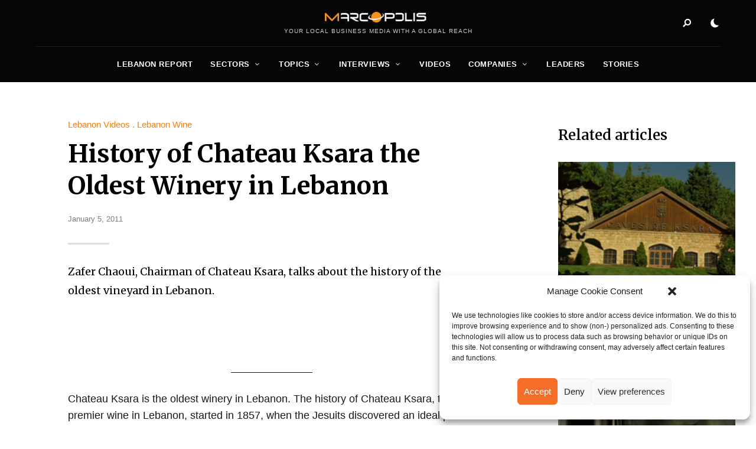

--- FILE ---
content_type: text/html; charset=UTF-8
request_url: https://marcopolis.net/history-of-chateau-ksara-the-oldest-winery-in-lebanon.htm
body_size: 18923
content:
<!DOCTYPE html>
<html dir="ltr" lang="en-US" prefix="og: https://ogp.me/ns#" class="no-js no-svg original-light-color">
	<head>
		<meta charset="UTF-8">
		<meta name="viewport" content="width=device-width, initial-scale=1">
		<link rel="profile" href="//gmpg.org/xfn/11">
				<title>History of Chateau Ksara the Oldest Winery in Lebanon - MarcoPolis</title>

		<!-- All in One SEO 4.9.1 - aioseo.com -->
	<meta name="description" content="Zafer Chaoui, Chairman of Chateau Ksara, talks about the history of the oldest vineyard in Lebanon." />
	<meta name="robots" content="max-image-preview:large" />
	<meta name="author" content="Peter Matay"/>
	<link rel="canonical" href="https://marcopolis.net/history-of-chateau-ksara-the-oldest-winery-in-lebanon.htm" />
	<meta name="generator" content="All in One SEO (AIOSEO) 4.9.1" />
		<meta property="og:locale" content="en_US" />
		<meta property="og:site_name" content="MarcoPolis - Your local business media with a global reach" />
		<meta property="og:type" content="article" />
		<meta property="og:title" content="History of Chateau Ksara the Oldest Winery in Lebanon - MarcoPolis" />
		<meta property="og:description" content="Zafer Chaoui, Chairman of Chateau Ksara, talks about the history of the oldest vineyard in Lebanon." />
		<meta property="og:url" content="https://marcopolis.net/history-of-chateau-ksara-the-oldest-winery-in-lebanon.htm" />
		<meta property="og:image" content="https://marcopolis.net/wp-content/uploads/2024/06/marcopolis-logo-square.jpg" />
		<meta property="og:image:secure_url" content="https://marcopolis.net/wp-content/uploads/2024/06/marcopolis-logo-square.jpg" />
		<meta property="og:image:width" content="650" />
		<meta property="og:image:height" content="650" />
		<meta property="article:published_time" content="2011-01-05T09:54:32+00:00" />
		<meta property="article:modified_time" content="2011-01-05T09:54:32+00:00" />
		<meta property="article:publisher" content="https://www.facebook.com/MarcoPolis.net" />
		<meta name="twitter:card" content="summary_large_image" />
		<meta name="twitter:site" content="@MarcoPolisNet" />
		<meta name="twitter:title" content="History of Chateau Ksara the Oldest Winery in Lebanon - MarcoPolis" />
		<meta name="twitter:description" content="Zafer Chaoui, Chairman of Chateau Ksara, talks about the history of the oldest vineyard in Lebanon." />
		<meta name="twitter:creator" content="@MarcoPolisNet" />
		<meta name="twitter:image" content="https://marcopolis.net/wp-content/uploads/2024/06/marcopolis-logo-square.jpg" />
		<script type="application/ld+json" class="aioseo-schema">
			{"@context":"https:\/\/schema.org","@graph":[{"@type":"BlogPosting","@id":"https:\/\/marcopolis.net\/history-of-chateau-ksara-the-oldest-winery-in-lebanon.htm#blogposting","name":"History of Chateau Ksara the Oldest Winery in Lebanon - MarcoPolis","headline":"History of Chateau Ksara the Oldest Winery in Lebanon","author":{"@id":"https:\/\/marcopolis.net\/author\/petermatay#author"},"publisher":{"@id":"https:\/\/marcopolis.net\/#organization"},"image":{"@type":"ImageObject","url":"https:\/\/marcopolis.net\/wp-content\/uploads\/lebanon_report\/videos\/ksara\/ksara_history.jpg","width":290,"height":150},"datePublished":"2011-01-05T09:54:32+01:00","dateModified":"2011-01-05T09:54:32+01:00","inLanguage":"en-US","mainEntityOfPage":{"@id":"https:\/\/marcopolis.net\/history-of-chateau-ksara-the-oldest-winery-in-lebanon.htm#webpage"},"isPartOf":{"@id":"https:\/\/marcopolis.net\/history-of-chateau-ksara-the-oldest-winery-in-lebanon.htm#webpage"},"articleSection":"Lebanon Videos, Lebanon Wine, Brazil, Construction, Lebanon, Sectors, Videos, Wines"},{"@type":"BreadcrumbList","@id":"https:\/\/marcopolis.net\/history-of-chateau-ksara-the-oldest-winery-in-lebanon.htm#breadcrumblist","itemListElement":[{"@type":"ListItem","@id":"https:\/\/marcopolis.net#listItem","position":1,"name":"Home","item":"https:\/\/marcopolis.net","nextItem":{"@type":"ListItem","@id":"https:\/\/marcopolis.net\/category\/mena-reports#listItem","name":"Middle East Reports"}},{"@type":"ListItem","@id":"https:\/\/marcopolis.net\/category\/mena-reports#listItem","position":2,"name":"Middle East Reports","item":"https:\/\/marcopolis.net\/category\/mena-reports","nextItem":{"@type":"ListItem","@id":"https:\/\/marcopolis.net\/category\/mena-reports\/lebanon-report#listItem","name":"Lebanon Report"},"previousItem":{"@type":"ListItem","@id":"https:\/\/marcopolis.net#listItem","name":"Home"}},{"@type":"ListItem","@id":"https:\/\/marcopolis.net\/category\/mena-reports\/lebanon-report#listItem","position":3,"name":"Lebanon Report","item":"https:\/\/marcopolis.net\/category\/mena-reports\/lebanon-report","nextItem":{"@type":"ListItem","@id":"https:\/\/marcopolis.net\/category\/mena-reports\/lebanon-report\/lebanon-sectors#listItem","name":"Lebanon Sectors"},"previousItem":{"@type":"ListItem","@id":"https:\/\/marcopolis.net\/category\/mena-reports#listItem","name":"Middle East Reports"}},{"@type":"ListItem","@id":"https:\/\/marcopolis.net\/category\/mena-reports\/lebanon-report\/lebanon-sectors#listItem","position":4,"name":"Lebanon Sectors","item":"https:\/\/marcopolis.net\/category\/mena-reports\/lebanon-report\/lebanon-sectors","nextItem":{"@type":"ListItem","@id":"https:\/\/marcopolis.net\/category\/mena-reports\/lebanon-report\/lebanon-sectors\/lebanon-wine#listItem","name":"Lebanon Wine"},"previousItem":{"@type":"ListItem","@id":"https:\/\/marcopolis.net\/category\/mena-reports\/lebanon-report#listItem","name":"Lebanon Report"}},{"@type":"ListItem","@id":"https:\/\/marcopolis.net\/category\/mena-reports\/lebanon-report\/lebanon-sectors\/lebanon-wine#listItem","position":5,"name":"Lebanon Wine","item":"https:\/\/marcopolis.net\/category\/mena-reports\/lebanon-report\/lebanon-sectors\/lebanon-wine","nextItem":{"@type":"ListItem","@id":"https:\/\/marcopolis.net\/history-of-chateau-ksara-the-oldest-winery-in-lebanon.htm#listItem","name":"History of Chateau Ksara the Oldest Winery in Lebanon"},"previousItem":{"@type":"ListItem","@id":"https:\/\/marcopolis.net\/category\/mena-reports\/lebanon-report\/lebanon-sectors#listItem","name":"Lebanon Sectors"}},{"@type":"ListItem","@id":"https:\/\/marcopolis.net\/history-of-chateau-ksara-the-oldest-winery-in-lebanon.htm#listItem","position":6,"name":"History of Chateau Ksara the Oldest Winery in Lebanon","previousItem":{"@type":"ListItem","@id":"https:\/\/marcopolis.net\/category\/mena-reports\/lebanon-report\/lebanon-sectors\/lebanon-wine#listItem","name":"Lebanon Wine"}}]},{"@type":"Organization","@id":"https:\/\/marcopolis.net\/#organization","name":"MarcoPolis","description":"MarcoPolis is a leading press and communications agency with more than 25 years of experience in the industry. We produce executive interactive business reviews featuring various content (interviews, videos, stories, sector analysis, information on companies, leaders, etc.), and help our clients around the world communicate efficiently by boosting their e-reputation and online visibility.","url":"https:\/\/marcopolis.net\/","telephone":"+33620574217","logo":{"@type":"ImageObject","url":"https:\/\/marcopolis.net\/wp-content\/uploads\/2024\/06\/marcopolis-logo-square.jpg","@id":"https:\/\/marcopolis.net\/history-of-chateau-ksara-the-oldest-winery-in-lebanon.htm\/#organizationLogo","width":650,"height":650},"image":{"@id":"https:\/\/marcopolis.net\/history-of-chateau-ksara-the-oldest-winery-in-lebanon.htm\/#organizationLogo"},"sameAs":["https:\/\/www.facebook.com\/MarcoPolis.net","https:\/\/twitter.com\/MarcoPolisNet","https:\/\/www.instagram.com\/marcopolis_country_reports\/","https:\/\/www.youtube.com\/user\/MarcoPolisnet","https:\/\/www.linkedin.com\/company\/marcopolis\/"]},{"@type":"Person","@id":"https:\/\/marcopolis.net\/author\/petermatay#author","url":"https:\/\/marcopolis.net\/author\/petermatay","name":"Peter Matay"},{"@type":"WebPage","@id":"https:\/\/marcopolis.net\/history-of-chateau-ksara-the-oldest-winery-in-lebanon.htm#webpage","url":"https:\/\/marcopolis.net\/history-of-chateau-ksara-the-oldest-winery-in-lebanon.htm","name":"History of Chateau Ksara the Oldest Winery in Lebanon - MarcoPolis","description":"Zafer Chaoui, Chairman of Chateau Ksara, talks about the history of the oldest vineyard in Lebanon.","inLanguage":"en-US","isPartOf":{"@id":"https:\/\/marcopolis.net\/#website"},"breadcrumb":{"@id":"https:\/\/marcopolis.net\/history-of-chateau-ksara-the-oldest-winery-in-lebanon.htm#breadcrumblist"},"author":{"@id":"https:\/\/marcopolis.net\/author\/petermatay#author"},"creator":{"@id":"https:\/\/marcopolis.net\/author\/petermatay#author"},"image":{"@type":"ImageObject","url":"https:\/\/marcopolis.net\/wp-content\/uploads\/lebanon_report\/videos\/ksara\/ksara_history.jpg","@id":"https:\/\/marcopolis.net\/history-of-chateau-ksara-the-oldest-winery-in-lebanon.htm\/#mainImage","width":290,"height":150},"primaryImageOfPage":{"@id":"https:\/\/marcopolis.net\/history-of-chateau-ksara-the-oldest-winery-in-lebanon.htm#mainImage"},"datePublished":"2011-01-05T09:54:32+01:00","dateModified":"2011-01-05T09:54:32+01:00"},{"@type":"WebSite","@id":"https:\/\/marcopolis.net\/#website","url":"https:\/\/marcopolis.net\/","name":"MarcoPolis","description":"Your local business media with a global reach","inLanguage":"en-US","publisher":{"@id":"https:\/\/marcopolis.net\/#organization"}}]}
		</script>
		<!-- All in One SEO -->

<link rel='dns-prefetch' href='//fonts.googleapis.com' />
<link rel="alternate" type="application/rss+xml" title="MarcoPolis &raquo; Feed" href="https://marcopolis.net/feed" />
<link rel="alternate" type="application/rss+xml" title="MarcoPolis &raquo; Comments Feed" href="https://marcopolis.net/comments/feed" />
<link rel="alternate" title="oEmbed (JSON)" type="application/json+oembed" href="https://marcopolis.net/wp-json/oembed/1.0/embed?url=https%3A%2F%2Fmarcopolis.net%2Fhistory-of-chateau-ksara-the-oldest-winery-in-lebanon.htm" />
<link rel="alternate" title="oEmbed (XML)" type="text/xml+oembed" href="https://marcopolis.net/wp-json/oembed/1.0/embed?url=https%3A%2F%2Fmarcopolis.net%2Fhistory-of-chateau-ksara-the-oldest-winery-in-lebanon.htm&#038;format=xml" />
<style id='wp-img-auto-sizes-contain-inline-css' type='text/css'>
img:is([sizes=auto i],[sizes^="auto," i]){contain-intrinsic-size:3000px 1500px}
/*# sourceURL=wp-img-auto-sizes-contain-inline-css */
</style>
<link rel='stylesheet' id='alpaca-theme-google-fonts-css' href='https://fonts.googleapis.com/css?family=Merriweather%3A100%2C200%2C300%2C400%2C500%2C600%2C700%2C800&#038;display=swap&#038;ver=2023092501' type='text/css' media='all' />
<link rel='stylesheet' id='slick-css' href='https://marcopolis.net/wp-content/themes/alpaca/assets/libs/slick/slick.min.css?ver=1.8.1' type='text/css' media='all' />
<link rel='stylesheet' id='font-awesome-all-css' href='https://marcopolis.net/wp-content/themes/alpaca/assets/fonts/font-awesome/css/all.min.css?ver=6.9' type='text/css' media='all' />
<link rel='stylesheet' id='elegant-font-css' href='https://marcopolis.net/wp-content/themes/alpaca/assets/fonts/elegant-font/font.min.css?ver=6.9' type='text/css' media='all' />
<link rel='stylesheet' id='wp-block-library-css' href='https://marcopolis.net/wp-includes/css/dist/block-library/style.min.css?ver=6.9' type='text/css' media='all' />
<style id='global-styles-inline-css' type='text/css'>
:root{--wp--preset--aspect-ratio--square: 1;--wp--preset--aspect-ratio--4-3: 4/3;--wp--preset--aspect-ratio--3-4: 3/4;--wp--preset--aspect-ratio--3-2: 3/2;--wp--preset--aspect-ratio--2-3: 2/3;--wp--preset--aspect-ratio--16-9: 16/9;--wp--preset--aspect-ratio--9-16: 9/16;--wp--preset--color--black: #000000;--wp--preset--color--cyan-bluish-gray: #abb8c3;--wp--preset--color--white: #ffffff;--wp--preset--color--pale-pink: #f78da7;--wp--preset--color--vivid-red: #cf2e2e;--wp--preset--color--luminous-vivid-orange: #ff6900;--wp--preset--color--luminous-vivid-amber: #fcb900;--wp--preset--color--light-green-cyan: #7bdcb5;--wp--preset--color--vivid-green-cyan: #00d084;--wp--preset--color--pale-cyan-blue: #8ed1fc;--wp--preset--color--vivid-cyan-blue: #0693e3;--wp--preset--color--vivid-purple: #9b51e0;--wp--preset--gradient--vivid-cyan-blue-to-vivid-purple: linear-gradient(135deg,rgb(6,147,227) 0%,rgb(155,81,224) 100%);--wp--preset--gradient--light-green-cyan-to-vivid-green-cyan: linear-gradient(135deg,rgb(122,220,180) 0%,rgb(0,208,130) 100%);--wp--preset--gradient--luminous-vivid-amber-to-luminous-vivid-orange: linear-gradient(135deg,rgb(252,185,0) 0%,rgb(255,105,0) 100%);--wp--preset--gradient--luminous-vivid-orange-to-vivid-red: linear-gradient(135deg,rgb(255,105,0) 0%,rgb(207,46,46) 100%);--wp--preset--gradient--very-light-gray-to-cyan-bluish-gray: linear-gradient(135deg,rgb(238,238,238) 0%,rgb(169,184,195) 100%);--wp--preset--gradient--cool-to-warm-spectrum: linear-gradient(135deg,rgb(74,234,220) 0%,rgb(151,120,209) 20%,rgb(207,42,186) 40%,rgb(238,44,130) 60%,rgb(251,105,98) 80%,rgb(254,248,76) 100%);--wp--preset--gradient--blush-light-purple: linear-gradient(135deg,rgb(255,206,236) 0%,rgb(152,150,240) 100%);--wp--preset--gradient--blush-bordeaux: linear-gradient(135deg,rgb(254,205,165) 0%,rgb(254,45,45) 50%,rgb(107,0,62) 100%);--wp--preset--gradient--luminous-dusk: linear-gradient(135deg,rgb(255,203,112) 0%,rgb(199,81,192) 50%,rgb(65,88,208) 100%);--wp--preset--gradient--pale-ocean: linear-gradient(135deg,rgb(255,245,203) 0%,rgb(182,227,212) 50%,rgb(51,167,181) 100%);--wp--preset--gradient--electric-grass: linear-gradient(135deg,rgb(202,248,128) 0%,rgb(113,206,126) 100%);--wp--preset--gradient--midnight: linear-gradient(135deg,rgb(2,3,129) 0%,rgb(40,116,252) 100%);--wp--preset--font-size--small: 13px;--wp--preset--font-size--medium: 20px;--wp--preset--font-size--large: 36px;--wp--preset--font-size--x-large: 42px;--wp--preset--spacing--20: 0.44rem;--wp--preset--spacing--30: 0.67rem;--wp--preset--spacing--40: 1rem;--wp--preset--spacing--50: 1.5rem;--wp--preset--spacing--60: 2.25rem;--wp--preset--spacing--70: 3.38rem;--wp--preset--spacing--80: 5.06rem;--wp--preset--shadow--natural: 6px 6px 9px rgba(0, 0, 0, 0.2);--wp--preset--shadow--deep: 12px 12px 50px rgba(0, 0, 0, 0.4);--wp--preset--shadow--sharp: 6px 6px 0px rgba(0, 0, 0, 0.2);--wp--preset--shadow--outlined: 6px 6px 0px -3px rgb(255, 255, 255), 6px 6px rgb(0, 0, 0);--wp--preset--shadow--crisp: 6px 6px 0px rgb(0, 0, 0);}:where(.is-layout-flex){gap: 0.5em;}:where(.is-layout-grid){gap: 0.5em;}body .is-layout-flex{display: flex;}.is-layout-flex{flex-wrap: wrap;align-items: center;}.is-layout-flex > :is(*, div){margin: 0;}body .is-layout-grid{display: grid;}.is-layout-grid > :is(*, div){margin: 0;}:where(.wp-block-columns.is-layout-flex){gap: 2em;}:where(.wp-block-columns.is-layout-grid){gap: 2em;}:where(.wp-block-post-template.is-layout-flex){gap: 1.25em;}:where(.wp-block-post-template.is-layout-grid){gap: 1.25em;}.has-black-color{color: var(--wp--preset--color--black) !important;}.has-cyan-bluish-gray-color{color: var(--wp--preset--color--cyan-bluish-gray) !important;}.has-white-color{color: var(--wp--preset--color--white) !important;}.has-pale-pink-color{color: var(--wp--preset--color--pale-pink) !important;}.has-vivid-red-color{color: var(--wp--preset--color--vivid-red) !important;}.has-luminous-vivid-orange-color{color: var(--wp--preset--color--luminous-vivid-orange) !important;}.has-luminous-vivid-amber-color{color: var(--wp--preset--color--luminous-vivid-amber) !important;}.has-light-green-cyan-color{color: var(--wp--preset--color--light-green-cyan) !important;}.has-vivid-green-cyan-color{color: var(--wp--preset--color--vivid-green-cyan) !important;}.has-pale-cyan-blue-color{color: var(--wp--preset--color--pale-cyan-blue) !important;}.has-vivid-cyan-blue-color{color: var(--wp--preset--color--vivid-cyan-blue) !important;}.has-vivid-purple-color{color: var(--wp--preset--color--vivid-purple) !important;}.has-black-background-color{background-color: var(--wp--preset--color--black) !important;}.has-cyan-bluish-gray-background-color{background-color: var(--wp--preset--color--cyan-bluish-gray) !important;}.has-white-background-color{background-color: var(--wp--preset--color--white) !important;}.has-pale-pink-background-color{background-color: var(--wp--preset--color--pale-pink) !important;}.has-vivid-red-background-color{background-color: var(--wp--preset--color--vivid-red) !important;}.has-luminous-vivid-orange-background-color{background-color: var(--wp--preset--color--luminous-vivid-orange) !important;}.has-luminous-vivid-amber-background-color{background-color: var(--wp--preset--color--luminous-vivid-amber) !important;}.has-light-green-cyan-background-color{background-color: var(--wp--preset--color--light-green-cyan) !important;}.has-vivid-green-cyan-background-color{background-color: var(--wp--preset--color--vivid-green-cyan) !important;}.has-pale-cyan-blue-background-color{background-color: var(--wp--preset--color--pale-cyan-blue) !important;}.has-vivid-cyan-blue-background-color{background-color: var(--wp--preset--color--vivid-cyan-blue) !important;}.has-vivid-purple-background-color{background-color: var(--wp--preset--color--vivid-purple) !important;}.has-black-border-color{border-color: var(--wp--preset--color--black) !important;}.has-cyan-bluish-gray-border-color{border-color: var(--wp--preset--color--cyan-bluish-gray) !important;}.has-white-border-color{border-color: var(--wp--preset--color--white) !important;}.has-pale-pink-border-color{border-color: var(--wp--preset--color--pale-pink) !important;}.has-vivid-red-border-color{border-color: var(--wp--preset--color--vivid-red) !important;}.has-luminous-vivid-orange-border-color{border-color: var(--wp--preset--color--luminous-vivid-orange) !important;}.has-luminous-vivid-amber-border-color{border-color: var(--wp--preset--color--luminous-vivid-amber) !important;}.has-light-green-cyan-border-color{border-color: var(--wp--preset--color--light-green-cyan) !important;}.has-vivid-green-cyan-border-color{border-color: var(--wp--preset--color--vivid-green-cyan) !important;}.has-pale-cyan-blue-border-color{border-color: var(--wp--preset--color--pale-cyan-blue) !important;}.has-vivid-cyan-blue-border-color{border-color: var(--wp--preset--color--vivid-cyan-blue) !important;}.has-vivid-purple-border-color{border-color: var(--wp--preset--color--vivid-purple) !important;}.has-vivid-cyan-blue-to-vivid-purple-gradient-background{background: var(--wp--preset--gradient--vivid-cyan-blue-to-vivid-purple) !important;}.has-light-green-cyan-to-vivid-green-cyan-gradient-background{background: var(--wp--preset--gradient--light-green-cyan-to-vivid-green-cyan) !important;}.has-luminous-vivid-amber-to-luminous-vivid-orange-gradient-background{background: var(--wp--preset--gradient--luminous-vivid-amber-to-luminous-vivid-orange) !important;}.has-luminous-vivid-orange-to-vivid-red-gradient-background{background: var(--wp--preset--gradient--luminous-vivid-orange-to-vivid-red) !important;}.has-very-light-gray-to-cyan-bluish-gray-gradient-background{background: var(--wp--preset--gradient--very-light-gray-to-cyan-bluish-gray) !important;}.has-cool-to-warm-spectrum-gradient-background{background: var(--wp--preset--gradient--cool-to-warm-spectrum) !important;}.has-blush-light-purple-gradient-background{background: var(--wp--preset--gradient--blush-light-purple) !important;}.has-blush-bordeaux-gradient-background{background: var(--wp--preset--gradient--blush-bordeaux) !important;}.has-luminous-dusk-gradient-background{background: var(--wp--preset--gradient--luminous-dusk) !important;}.has-pale-ocean-gradient-background{background: var(--wp--preset--gradient--pale-ocean) !important;}.has-electric-grass-gradient-background{background: var(--wp--preset--gradient--electric-grass) !important;}.has-midnight-gradient-background{background: var(--wp--preset--gradient--midnight) !important;}.has-small-font-size{font-size: var(--wp--preset--font-size--small) !important;}.has-medium-font-size{font-size: var(--wp--preset--font-size--medium) !important;}.has-large-font-size{font-size: var(--wp--preset--font-size--large) !important;}.has-x-large-font-size{font-size: var(--wp--preset--font-size--x-large) !important;}
/*# sourceURL=global-styles-inline-css */
</style>

<link rel='stylesheet' id='alpaca-theme-style-css' href='https://marcopolis.net/wp-content/themes/alpaca/assets/styles/front/main.min.css?ver=2023092501' type='text/css' media='all' />
<style id='wp-emoji-styles-inline-css' type='text/css'>

	img.wp-smiley, img.emoji {
		display: inline !important;
		border: none !important;
		box-shadow: none !important;
		height: 1em !important;
		width: 1em !important;
		margin: 0 0.07em !important;
		vertical-align: -0.1em !important;
		background: none !important;
		padding: 0 !important;
	}
/*# sourceURL=wp-emoji-styles-inline-css */
</style>
<style id='classic-theme-styles-inline-css' type='text/css'>
/*! This file is auto-generated */
.wp-block-button__link{color:#fff;background-color:#32373c;border-radius:9999px;box-shadow:none;text-decoration:none;padding:calc(.667em + 2px) calc(1.333em + 2px);font-size:1.125em}.wp-block-file__button{background:#32373c;color:#fff;text-decoration:none}
/*# sourceURL=/wp-includes/css/classic-themes.min.css */
</style>
<link rel='stylesheet' id='atbs-blocks-bootstrap-icons-css' href='https://marcopolis.net/wp-content/plugins/advanced-tabs-block/./assets/css/bootstrap-icons.min.css?ver=1.2.5' type='text/css' media='all' />
<link rel='stylesheet' id='ap_plugin_main_stylesheet-css' href='https://marcopolis.net/wp-content/plugins/ap-plugin-scripteo/frontend/css/asset/style.css?ver=6.9' type='text/css' media='all' />
<link rel='stylesheet' id='ap_plugin_user_panel-css' href='https://marcopolis.net/wp-content/plugins/ap-plugin-scripteo/frontend/css/asset/user-panel.css?ver=6.9' type='text/css' media='all' />
<link rel='stylesheet' id='ap_plugin_template_stylesheet-css' href='https://marcopolis.net/wp-content/plugins/ap-plugin-scripteo/frontend/css/all.css?ver=6.9' type='text/css' media='all' />
<link rel='stylesheet' id='ap_plugin_animate_stylesheet-css' href='https://marcopolis.net/wp-content/plugins/ap-plugin-scripteo/frontend/css/asset/animate.css?ver=6.9' type='text/css' media='all' />
<link rel='stylesheet' id='ap_plugin_chart_stylesheet-css' href='https://marcopolis.net/wp-content/plugins/ap-plugin-scripteo/frontend/css/asset/chart.css?ver=6.9' type='text/css' media='all' />
<link rel='stylesheet' id='ap_plugin_carousel_stylesheet-css' href='https://marcopolis.net/wp-content/plugins/ap-plugin-scripteo/frontend/css/asset/bsa.carousel.css?ver=6.9' type='text/css' media='all' />
<link rel='stylesheet' id='ap_plugin_materialize_stylesheet-css' href='https://marcopolis.net/wp-content/plugins/ap-plugin-scripteo/frontend/css/asset/material-design.css?ver=6.9' type='text/css' media='all' />
<link rel='stylesheet' id='jquery-ui-css' href='https://marcopolis.net/wp-content/plugins/ap-plugin-scripteo/frontend/css/asset/ui-datapicker.css?ver=6.9' type='text/css' media='all' />
<link rel='stylesheet' id='qlc-block-frontend-style-css' href='https://marcopolis.net/wp-content/plugins/custom-query-loop-counter-block-marcopolis/style.css?ver=1.0.0' type='text/css' media='all' />
<link rel='stylesheet' id='custom-report-title-mp-style-css' href='https://marcopolis.net/wp-content/plugins/custom-report-title-shortcode-marcopolis/style.css?ver=6.9' type='text/css' media='all' />
<link rel='stylesheet' id='dashicons-css' href='https://marcopolis.net/wp-includes/css/dashicons.min.css?ver=6.9' type='text/css' media='all' />
<link rel='stylesheet' id='post-views-counter-frontend-css' href='https://marcopolis.net/wp-content/plugins/post-views-counter/css/frontend.min.css?ver=1.4.7' type='text/css' media='all' />
<link rel='stylesheet' id='cmplz-general-css' href='https://marcopolis.net/wp-content/plugins/complianz-gdpr/assets/css/cookieblocker.min.css?ver=1764661059' type='text/css' media='all' />
<link rel='stylesheet' id='alpaca-child-theme-style-css' href='https://marcopolis.net/wp-content/themes/alpaca-child/style.css?ver=6.9' type='text/css' media='all' />
<style id='alpaca-child-theme-style-inline-css' type='text/css'>
:root { --primary-color: #fe7e00; --primary-color-semi: rgba(254, 126, 0, 0.3); --heading-font: "Merriweather"; } 
.entry-content {
	font-size: 18px;
	line-height: 1.6;
}
 
h5.section-title {
	text-transform: uppercase;
}
/*# sourceURL=alpaca-child-theme-style-inline-css */
</style>
<script type="text/javascript" id="alpaca-early-color-scheme-switcher">
    function alpaca_early_color_scheme_switcher_is_reversed() {
        var sessionName = 'alpacaReverseColorScheme';
        try {
            return localStorage.getItem( sessionName ) && ( 'on' == localStorage.getItem( sessionName ) );
        } catch( msg ) {
            return false;
        }
    }
    if ( alpaca_early_color_scheme_switcher_is_reversed() ) {
        var HTMLClassList = document.documentElement.classList;
        HTMLClassList.contains( 'original-light-color' ) ? HTMLClassList.add( 'change-to-color-scheme-dark' ) : HTMLClassList.add( 'change-to-color-scheme-light' );
    }
</script>
<script type="text/javascript" src="https://marcopolis.net/wp-content/themes/alpaca/assets/scripts/libs/modernizr.min.js?ver=3.3.1" id="modernizr-js"></script>
<script type="text/javascript" src="https://marcopolis.net/wp-includes/js/jquery/jquery.min.js?ver=3.7.1" id="jquery-core-js"></script>
<script type="text/javascript" src="https://marcopolis.net/wp-includes/js/jquery/jquery-migrate.min.js?ver=3.4.1" id="jquery-migrate-js"></script>
<script type="text/javascript" id="thickbox-js-extra">
/* <![CDATA[ */
var thickboxL10n = {"next":"Next \u003E","prev":"\u003C Prev","image":"Image","of":"of","close":"Close","noiframes":"This feature requires inline frames. You have iframes disabled or your browser does not support them.","loadingAnimation":"https://marcopolis.net/wp-includes/js/thickbox/loadingAnimation.gif"};
//# sourceURL=thickbox-js-extra
/* ]]> */
</script>
<script type="text/javascript" src="https://marcopolis.net/wp-includes/js/thickbox/thickbox.js?ver=3.1-20121105" id="thickbox-js"></script>
<script type="text/javascript" src="https://marcopolis.net/wp-includes/js/underscore.min.js?ver=1.13.7" id="underscore-js"></script>
<script type="text/javascript" src="https://marcopolis.net/wp-includes/js/shortcode.min.js?ver=6.9" id="shortcode-js"></script>
<script type="text/javascript" src="https://marcopolis.net/wp-admin/js/media-upload.min.js?ver=6.9" id="media-upload-js"></script>
<script type="text/javascript" id="ap_plugin_js_script-js-extra">
/* <![CDATA[ */
var bsa_object = {"ajax_url":"https://marcopolis.net/wp-admin/admin-ajax.php"};
//# sourceURL=ap_plugin_js_script-js-extra
/* ]]> */
</script>
<script type="text/javascript" src="https://marcopolis.net/wp-content/plugins/ap-plugin-scripteo/frontend/js/script.js?ver=6.9" id="ap_plugin_js_script-js"></script>
<script type="text/javascript" src="https://marcopolis.net/wp-content/plugins/ap-plugin-scripteo/frontend/js/chart.js?ver=6.9" id="ap_plugin_chart_js_script-js"></script>
<script type="text/javascript" src="https://marcopolis.net/wp-content/plugins/ap-plugin-scripteo/frontend/js/jquery.simplyscroll.js?ver=6.9" id="ap_plugin_simply_scroll_js_script-js"></script>
<link rel="https://api.w.org/" href="https://marcopolis.net/wp-json/" /><link rel="alternate" title="JSON" type="application/json" href="https://marcopolis.net/wp-json/wp/v2/posts/650" /><link rel="EditURI" type="application/rsd+xml" title="RSD" href="https://marcopolis.net/xmlrpc.php?rsd" />
<meta name="generator" content="WordPress 6.9" />
<link rel='shortlink' href='https://marcopolis.net/?p=650' />
<style>
	/* Custom BSA_PRO Styles */

	/* fonts */

	/* form */
	.bsaProOrderingForm {   }
	.bsaProInput input,
	.bsaProInput input[type='file'],
	.bsaProSelectSpace select,
	.bsaProInputsRight .bsaInputInner,
	.bsaProInputsRight .bsaInputInner label {   }
	.bsaProPrice  {  }
	.bsaProDiscount  {   }
	.bsaProOrderingForm .bsaProSubmit,
	.bsaProOrderingForm .bsaProSubmit:hover,
	.bsaProOrderingForm .bsaProSubmit:active {   }

	/* alerts */
	.bsaProAlert,
	.bsaProAlert > a,
	.bsaProAlert > a:hover,
	.bsaProAlert > a:focus {  }
	.bsaProAlertSuccess {  }
	.bsaProAlertFailed {  }

	/* stats */
	.bsaStatsWrapper .ct-chart .ct-series.ct-series-b .ct-bar,
	.bsaStatsWrapper .ct-chart .ct-series.ct-series-b .ct-line,
	.bsaStatsWrapper .ct-chart .ct-series.ct-series-b .ct-point,
	.bsaStatsWrapper .ct-chart .ct-series.ct-series-b .ct-slice.ct-donut { stroke: #673AB7 !important; }

	.bsaStatsWrapper  .ct-chart .ct-series.ct-series-a .ct-bar,
	.bsaStatsWrapper .ct-chart .ct-series.ct-series-a .ct-line,
	.bsaStatsWrapper .ct-chart .ct-series.ct-series-a .ct-point,
	.bsaStatsWrapper .ct-chart .ct-series.ct-series-a .ct-slice.ct-donut { stroke: #FBCD39 !important; }

	/* Custom CSS */
	</style><!-- start Simple Custom CSS and JS -->
<script async="" src="https://www.googletagmanager.com/gtag/js?id=G-PZ5GXBB214"></script>
<script>
  window.dataLayer = window.dataLayer || [];
  function gtag(){dataLayer.push(arguments);}
  gtag('js', new Date());

  gtag('config', 'G-PZ5GXBB214');
</script><!-- end Simple Custom CSS and JS -->
			<style>.cmplz-hidden {
					display: none !important;
				}</style><link rel="apple-touch-icon" sizes="76x76" href="/wp-content/uploads/fbrfg/apple-touch-icon.png?v=2024">
<link rel="icon" type="image/png" sizes="32x32" href="/wp-content/uploads/fbrfg/favicon-32x32.png?v=2024">
<link rel="icon" type="image/png" sizes="16x16" href="/wp-content/uploads/fbrfg/favicon-16x16.png?v=2024">
<link rel="manifest" href="/wp-content/uploads/fbrfg/site.webmanifest?v=2024">
<link rel="mask-icon" href="/wp-content/uploads/fbrfg/safari-pinned-tab.svg?v=2024" color="#5bbad5">
<link rel="shortcut icon" href="/wp-content/uploads/fbrfg/favicon.ico?v=2024">
<meta name="msapplication-TileColor" content="#da532c">
<meta name="msapplication-config" content="/wp-content/uploads/fbrfg/browserconfig.xml?v=2024">
<meta name="theme-color" content="#ffffff"><meta name="generator" content="Elementor 3.33.2; features: e_font_icon_svg, additional_custom_breakpoints; settings: css_print_method-external, google_font-enabled, font_display-swap">
			<style>
				.e-con.e-parent:nth-of-type(n+4):not(.e-lazyloaded):not(.e-no-lazyload),
				.e-con.e-parent:nth-of-type(n+4):not(.e-lazyloaded):not(.e-no-lazyload) * {
					background-image: none !important;
				}
				@media screen and (max-height: 1024px) {
					.e-con.e-parent:nth-of-type(n+3):not(.e-lazyloaded):not(.e-no-lazyload),
					.e-con.e-parent:nth-of-type(n+3):not(.e-lazyloaded):not(.e-no-lazyload) * {
						background-image: none !important;
					}
				}
				@media screen and (max-height: 640px) {
					.e-con.e-parent:nth-of-type(n+2):not(.e-lazyloaded):not(.e-no-lazyload),
					.e-con.e-parent:nth-of-type(n+2):not(.e-lazyloaded):not(.e-no-lazyload) * {
						background-image: none !important;
					}
				}
			</style>
				<link rel='stylesheet' id='yarppRelatedCss-css' href='https://marcopolis.net/wp-content/plugins/yet-another-related-posts-plugin/style/related.css?ver=5.30.11' type='text/css' media='all' />
<link rel='stylesheet' id='justified-gallery-css' href='https://marcopolis.net/wp-content/themes/alpaca/assets/libs/justified-gallery/justifiedGallery.min.css?ver=3.6.3' type='text/css' media='all' />
</head>

	<body data-cmplz=1 class="wp-singular post-template-default single single-post postid-650 single-format-standard wp-custom-logo wp-embed-responsive wp-theme-alpaca wp-child-theme-alpaca-child viewable-enabled elementor-default elementor-kit-192023 post-template-normal light-color site-header-horizontal site-header-horizontal-2">
						<header id="masthead"  class="site-header dark-color">
	<div class="site-header-main">
		<div class="container">
			<div class="site-branding">
            <a href="https://marcopolis.net/" class="custom-logo-link"><img width="180" height="17" src="https://marcopolis.net/wp-content/uploads/2024/04/marcopolis-logo-hq-pr.png" class="custom-logo desktop-logo light-logo" alt="" decoding="async" srcset="https://marcopolis.net/wp-content/uploads/2024/04/marcopolis-logo-hq-pr.png 630w, https://marcopolis.net/wp-content/uploads/2024/04/marcopolis-logo-hq-pr-600x61.png 600w, https://marcopolis.net/wp-content/uploads/2024/04/marcopolis-logo-hq-pr-550x53.png 550w, https://marcopolis.net/wp-content/uploads/2024/04/marcopolis-logo-hq-pr-370x36.png 370w, https://marcopolis.net/wp-content/uploads/2024/04/marcopolis-logo-hq-pr-255x25.png 255w" sizes="255px" data-loftocean-lazy-load-sizes="(max-width: 180px) 100vw, 180px" data-loftocean-loading-image="on" /><img width="180" height="17" src="https://marcopolis.net/wp-content/uploads/2024/04/marcopolis-logo-hq-pr.png" class="custom-logo mobile-logo light-logo" alt="" decoding="async" srcset="https://marcopolis.net/wp-content/uploads/2024/04/marcopolis-logo-hq-pr.png 630w, https://marcopolis.net/wp-content/uploads/2024/04/marcopolis-logo-hq-pr-600x61.png 600w, https://marcopolis.net/wp-content/uploads/2024/04/marcopolis-logo-hq-pr-550x53.png 550w, https://marcopolis.net/wp-content/uploads/2024/04/marcopolis-logo-hq-pr-370x36.png 370w, https://marcopolis.net/wp-content/uploads/2024/04/marcopolis-logo-hq-pr-255x25.png 255w" sizes="255px" data-loftocean-lazy-load-sizes="(max-width: 180px) 100vw, 180px" data-loftocean-loading-image="on" /><img width="180" height="17" src="https://marcopolis.net/wp-content/uploads/2024/04/marcopolis-logo-hq-pr.png" class="custom-logo desktop-logo dark-logo" alt="" decoding="async" srcset="https://marcopolis.net/wp-content/uploads/2024/04/marcopolis-logo-hq-pr.png 630w, https://marcopolis.net/wp-content/uploads/2024/04/marcopolis-logo-hq-pr-600x61.png 600w, https://marcopolis.net/wp-content/uploads/2024/04/marcopolis-logo-hq-pr-550x53.png 550w, https://marcopolis.net/wp-content/uploads/2024/04/marcopolis-logo-hq-pr-370x36.png 370w, https://marcopolis.net/wp-content/uploads/2024/04/marcopolis-logo-hq-pr-255x25.png 255w" sizes="255px" data-loftocean-lazy-load-sizes="(max-width: 180px) 100vw, 180px" data-loftocean-loading-image="on" /><img loading="lazy" width="180" height="17" src="https://marcopolis.net/wp-content/uploads/2024/04/marcopolis-logo-hq-pr.png" class="custom-logo mobile-logo dark-logo" alt="" decoding="async" srcset="https://marcopolis.net/wp-content/uploads/2024/04/marcopolis-logo-hq-pr.png 630w, https://marcopolis.net/wp-content/uploads/2024/04/marcopolis-logo-hq-pr-600x61.png 600w, https://marcopolis.net/wp-content/uploads/2024/04/marcopolis-logo-hq-pr-550x53.png 550w, https://marcopolis.net/wp-content/uploads/2024/04/marcopolis-logo-hq-pr-370x36.png 370w, https://marcopolis.net/wp-content/uploads/2024/04/marcopolis-logo-hq-pr-255x25.png 255w" sizes="255px" data-loftocean-lazy-load-sizes="(max-width: 180px) 100vw, 180px" data-loftocean-loading-image="on" /></a>
        <div class="site-titles">
        <p class="site-title">
            <a href="https://marcopolis.net/" rel="home">MarcoPolis</a>
        </p>            <div class="site-description">Your local business media with a global reach</div>     </div>
</div><!-- end of .site-branding -->
			<div class="header-section-misc left">
					            <button id="menu-toggle" class="menu-toggle">Menu</button>
			</div>

	        <div class="header-section-misc right">
								    <div class="header-section-more hide-label">
                		<div class="header-more-btn popup-search-btn">
			<span class="btn-label">Search</span>
			<span class="btn-label hover">Search</span>
		</div>
                            		<div class="header-more-btn reading-mode-switch">
    			<div class="night-mode">
    				<span class="btn-label">Night Mode    					<span class="btn-svg-icon">
    						<svg version="1.1" xmlns="http://www.w3.org/2000/svg" viewBox="0 0 512 512" enable-background="new 0 0 512 512" xml:space="preserve" x="0px" y="0px" width="20px" height="20px"><path fill="#FFFFFF" d="M401.4 354.2c-2.9.1-5.8.2-8.7.2-47.9 0-93-18.9-126.8-53.4-33.9-34.4-52.5-80.1-52.5-128.8 0-27.7 6.1-54.5 17.5-78.7 3.1-6.6 9.3-16.6 13.6-23.4 1.9-2.9-.5-6.7-3.9-6.1-6 .9-15.2 2.9-27.7 6.8C135.1 95.5 80 168.7 80 255c0 106.6 85.1 193 190.1 193 58 0 110-26.4 144.9-68.1 6-7.2 11.5-13.8 16.4-21.8 1.8-3-.7-6.7-4.1-6.1-8.5 1.7-17.1 1.8-25.9 2.2z"></path></svg>
    					</span>
    				</span>
    				<span class="btn-label hover">Night Mode    					<span class="btn-svg-icon">
    						<svg version="1.1" xmlns="http://www.w3.org/2000/svg" viewBox="0 0 512 512" enable-background="new 0 0 512 512" xml:space="preserve" x="0px" y="0px" width="20px" height="20px"><path fill="#FFFFFF" d="M401.4 354.2c-2.9.1-5.8.2-8.7.2-47.9 0-93-18.9-126.8-53.4-33.9-34.4-52.5-80.1-52.5-128.8 0-27.7 6.1-54.5 17.5-78.7 3.1-6.6 9.3-16.6 13.6-23.4 1.9-2.9-.5-6.7-3.9-6.1-6 .9-15.2 2.9-27.7 6.8C135.1 95.5 80 168.7 80 255c0 106.6 85.1 193 190.1 193 58 0 110-26.4 144.9-68.1 6-7.2 11.5-13.8 16.4-21.8 1.8-3-.7-6.7-4.1-6.1-8.5 1.7-17.1 1.8-25.9 2.2z"></path></svg>
    					</span>
    				</span>
    			</div>
    			<div class="day-mode">
    				<span class="btn-label">Day Mode    					<span class="btn-svg-icon">
    						<svg version="1.1" xmlns="http://www.w3.org/2000/svg" viewBox="0 0 512 512" enable-background="new 0 0 512 512" xml:space="preserve" x="0px" y="0px" width="22px" height="22px">
    							<path fill="#FFFFFF" d="M256 387c-8.5 0-15.4 6.9-15.4 15.4v46.2c0 8.5 6.9 15.4 15.4 15.4s15.4-6.9 15.4-15.4v-46.2c0-8.5-6.9-15.4-15.4-15.4zM256 48c-8.5 0-15.4 6.9-15.4 15.4v46.2c0 8.5 6.9 15.4 15.4 15.4s15.4-6.9 15.4-15.4V63.4c0-8.5-6.9-15.4-15.4-15.4zM125 256c0-8.5-6.9-15.4-15.4-15.4H63.4c-8.5 0-15.4 6.9-15.4 15.4s6.9 15.4 15.4 15.4h46.2c8.5 0 15.4-6.9 15.4-15.4zM448.6 240.6h-46.2c-8.5 0-15.4 6.9-15.4 15.4s6.9 15.4 15.4 15.4h46.2c8.5 0 15.4-6.9 15.4-15.4s-6.9-15.4-15.4-15.4zM152.5 344.1c-4.1 0-8 1.6-10.9 4.5l-32.7 32.7c-2.9 2.9-4.5 6.8-4.5 10.9s1.6 8 4.5 10.9c2.9 2.9 6.8 4.5 10.9 4.5 4.1 0 8-1.6 10.9-4.5l32.7-32.7c6-6 6-15.8 0-21.8-2.9-2.9-6.8-4.5-10.9-4.5zM359.5 167.9c4.1 0 8-1.6 10.9-4.5l32.7-32.7c2.9-2.9 4.5-6.8 4.5-10.9s-1.6-8-4.5-10.9c-2.9-2.9-6.8-4.5-10.9-4.5-4.1 0-8 1.6-10.9 4.5l-32.7 32.7c-2.9 2.9-4.5 6.8-4.5 10.9s1.6 8 4.5 10.9c2.9 2.9 6.8 4.5 10.9 4.5zM130.7 108.9c-2.9-2.9-6.8-4.5-10.9-4.5-4.1 0-8 1.6-10.9 4.5-2.9 2.9-4.5 6.8-4.5 10.9 0 4.1 1.6 8 4.5 10.9l32.7 32.7c2.9 2.9 6.8 4.5 10.9 4.5 4.1 0 8-1.6 10.9-4.5 2.9-2.9 4.5-6.8 4.5-10.9s-1.6-8-4.5-10.9l-32.7-32.7zM370.4 348.6c-2.9-2.9-6.8-4.5-10.9-4.5-4.1 0-8 1.6-10.9 4.5-6 6-6 15.8 0 21.8l32.7 32.7c2.9 2.9 6.8 4.5 10.9 4.5 4.1 0 8-1.6 10.9-4.5 2.9-2.9 4.5-6.8 4.5-10.9s-1.6-8-4.5-10.9l-32.7-32.7zM256 160c-52.9 0-96 43.1-96 96s43.1 96 96 96 96-43.1 96-96-43.1-96-96-96z"></path>
    						</svg>
    					</span>
    				</span>
    				<span class="btn-label hover">Day Mode    					<span class="btn-svg-icon">
    						<svg version="1.1" xmlns="http://www.w3.org/2000/svg" viewBox="0 0 512 512" enable-background="new 0 0 512 512" xml:space="preserve" x="0px" y="0px" width="22px" height="22px">
    							<path fill="#FFFFFF" d="M256 387c-8.5 0-15.4 6.9-15.4 15.4v46.2c0 8.5 6.9 15.4 15.4 15.4s15.4-6.9 15.4-15.4v-46.2c0-8.5-6.9-15.4-15.4-15.4zM256 48c-8.5 0-15.4 6.9-15.4 15.4v46.2c0 8.5 6.9 15.4 15.4 15.4s15.4-6.9 15.4-15.4V63.4c0-8.5-6.9-15.4-15.4-15.4zM125 256c0-8.5-6.9-15.4-15.4-15.4H63.4c-8.5 0-15.4 6.9-15.4 15.4s6.9 15.4 15.4 15.4h46.2c8.5 0 15.4-6.9 15.4-15.4zM448.6 240.6h-46.2c-8.5 0-15.4 6.9-15.4 15.4s6.9 15.4 15.4 15.4h46.2c8.5 0 15.4-6.9 15.4-15.4s-6.9-15.4-15.4-15.4zM152.5 344.1c-4.1 0-8 1.6-10.9 4.5l-32.7 32.7c-2.9 2.9-4.5 6.8-4.5 10.9s1.6 8 4.5 10.9c2.9 2.9 6.8 4.5 10.9 4.5 4.1 0 8-1.6 10.9-4.5l32.7-32.7c6-6 6-15.8 0-21.8-2.9-2.9-6.8-4.5-10.9-4.5zM359.5 167.9c4.1 0 8-1.6 10.9-4.5l32.7-32.7c2.9-2.9 4.5-6.8 4.5-10.9s-1.6-8-4.5-10.9c-2.9-2.9-6.8-4.5-10.9-4.5-4.1 0-8 1.6-10.9 4.5l-32.7 32.7c-2.9 2.9-4.5 6.8-4.5 10.9s1.6 8 4.5 10.9c2.9 2.9 6.8 4.5 10.9 4.5zM130.7 108.9c-2.9-2.9-6.8-4.5-10.9-4.5-4.1 0-8 1.6-10.9 4.5-2.9 2.9-4.5 6.8-4.5 10.9 0 4.1 1.6 8 4.5 10.9l32.7 32.7c2.9 2.9 6.8 4.5 10.9 4.5 4.1 0 8-1.6 10.9-4.5 2.9-2.9 4.5-6.8 4.5-10.9s-1.6-8-4.5-10.9l-32.7-32.7zM370.4 348.6c-2.9-2.9-6.8-4.5-10.9-4.5-4.1 0-8 1.6-10.9 4.5-6 6-6 15.8 0 21.8l32.7 32.7c2.9 2.9 6.8 4.5 10.9 4.5 4.1 0 8-1.6 10.9-4.5 2.9-2.9 4.5-6.8 4.5-10.9s-1.6-8-4.5-10.9l-32.7-32.7zM256 160c-52.9 0-96 43.1-96 96s43.1 96 96 96 96-43.1 96-96-43.1-96-96-96z"></path>
    						</svg>
    					</span>
    				</span>
    			</div>
    		</div>
        	</div>	        </div><!-- end of .misc right -->
		</div>
		<div class="container menu-container"><nav id="horizontal-site-header-navigation" class="main-navigation"><ul id="horizontal-site-header-main-menu" class="primary-menu"><li id="menu-item-145423" class="menu-item menu-item-type-post_type menu-item-object-page menu-item-145423"><a href="https://marcopolis.net/lebanon-report">Lebanon Report</a></li>
<li id="menu-item-145447" class="menu-item menu-item-type-taxonomy menu-item-object-category current-post-ancestor menu-item-has-children menu-item-145447"><a href="https://marcopolis.net/category/mena-reports/lebanon-report/lebanon-sectors">Sectors</a>
<ul class="sub-menu hide">
	<li id="menu-item-145456" class="menu-item menu-item-type-taxonomy menu-item-object-category menu-item-145456"><a href="https://marcopolis.net/category/mena-reports/lebanon-report/lebanon-sectors/lebanon-banking">Banking</a></li>
	<li id="menu-item-145457" class="menu-item menu-item-type-taxonomy menu-item-object-category menu-item-145457"><a href="https://marcopolis.net/category/mena-reports/lebanon-report/lebanon-sectors/lebanon-capital-markets">Capital Markets</a></li>
	<li id="menu-item-145448" class="menu-item menu-item-type-taxonomy menu-item-object-category menu-item-145448"><a href="https://marcopolis.net/category/mena-reports/lebanon-report/lebanon-sectors/lebanon-digital">Digital</a></li>
	<li id="menu-item-145458" class="menu-item menu-item-type-taxonomy menu-item-object-category menu-item-145458"><a href="https://marcopolis.net/category/mena-reports/lebanon-report/lebanon-sectors/lebanon-education">Education</a></li>
	<li id="menu-item-145450" class="menu-item menu-item-type-taxonomy menu-item-object-category menu-item-145450"><a href="https://marcopolis.net/category/mena-reports/lebanon-report/lebanon-sectors/lebanon-fashion">Fashion</a></li>
	<li id="menu-item-145449" class="menu-item menu-item-type-taxonomy menu-item-object-category menu-item-145449"><a href="https://marcopolis.net/category/mena-reports/lebanon-report/lebanon-sectors/lebanon-healthcare">Healthcare</a></li>
	<li id="menu-item-145454" class="menu-item menu-item-type-taxonomy menu-item-object-category menu-item-145454"><a href="https://marcopolis.net/category/mena-reports/lebanon-report/lebanon-sectors/lebanon-industry">Industry</a></li>
	<li id="menu-item-145451" class="menu-item menu-item-type-taxonomy menu-item-object-category menu-item-145451"><a href="https://marcopolis.net/category/mena-reports/lebanon-report/lebanon-sectors/lebanon-it">IT</a></li>
	<li id="menu-item-145453" class="menu-item menu-item-type-taxonomy menu-item-object-category menu-item-145453"><a href="https://marcopolis.net/category/mena-reports/lebanon-report/lebanon-sectors/lebanon-logistics">Logistics</a></li>
	<li id="menu-item-145452" class="menu-item menu-item-type-taxonomy menu-item-object-category menu-item-145452"><a href="https://marcopolis.net/category/mena-reports/lebanon-report/lebanon-sectors/lebanon-real-estate">Real Estate</a></li>
	<li id="menu-item-145455" class="menu-item menu-item-type-taxonomy menu-item-object-category menu-item-145455"><a href="https://marcopolis.net/category/mena-reports/lebanon-report/lebanon-sectors/lebanon-telecom">Telecom</a></li>
	<li id="menu-item-145459" class="menu-item menu-item-type-taxonomy menu-item-object-category menu-item-145459"><a href="https://marcopolis.net/category/mena-reports/lebanon-report/lebanon-sectors/lebanon-tourism">Tourism</a></li>
	<li id="menu-item-145460" class="menu-item menu-item-type-taxonomy menu-item-object-category current-post-ancestor current-menu-parent current-post-parent menu-item-145460"><a href="https://marcopolis.net/category/mena-reports/lebanon-report/lebanon-sectors/lebanon-wine">Wine</a></li>
</ul>
</li>
<li id="menu-item-145461" class="menu-item menu-item-type-taxonomy menu-item-object-category menu-item-has-children menu-item-145461"><a href="https://marcopolis.net/category/mena-reports/lebanon-report/lebanon-topics">Topics</a>
<ul class="sub-menu hide">
	<li id="menu-item-145464" class="menu-item menu-item-type-taxonomy menu-item-object-category menu-item-145464"><a href="https://marcopolis.net/category/mena-reports/lebanon-report/lebanon-topics/lebanon-economy">Economy</a></li>
	<li id="menu-item-145463" class="menu-item menu-item-type-taxonomy menu-item-object-category menu-item-145463"><a href="https://marcopolis.net/category/mena-reports/lebanon-report/lebanon-topics/lebanon-entrepreneurship">Entrepreneurship</a></li>
	<li id="menu-item-145430" class="menu-item menu-item-type-taxonomy menu-item-object-category menu-item-145430"><a href="https://marcopolis.net/category/mena-reports/lebanon-report/faces-of-economy">Faces of Economy</a></li>
	<li id="menu-item-145462" class="menu-item menu-item-type-taxonomy menu-item-object-category menu-item-145462"><a href="https://marcopolis.net/category/mena-reports/lebanon-report/lebanon-topics/lebanon-investments">Investments</a></li>
	<li id="menu-item-145465" class="menu-item menu-item-type-taxonomy menu-item-object-category menu-item-145465"><a href="https://marcopolis.net/category/mena-reports/lebanon-report/lebanon-topics/lebanese-tourism">Lebanese Tourism</a></li>
	<li id="menu-item-145429" class="menu-item menu-item-type-taxonomy menu-item-object-category menu-item-145429"><a href="https://marcopolis.net/category/mena-reports/lebanon-report/lebanon-travel-tip-lebanon-country-report-page">Travel Tips</a></li>
</ul>
</li>
<li id="menu-item-145431" class="menu-item menu-item-type-taxonomy menu-item-object-category menu-item-has-children menu-item-145431"><a href="https://marcopolis.net/category/mena-reports/lebanon-report/lebanon-interviews">Interviews</a>
<ul class="sub-menu hide">
	<li id="menu-item-145432" class="menu-item menu-item-type-taxonomy menu-item-object-category menu-item-145432"><a href="https://marcopolis.net/category/mena-reports/lebanon-report/lebanon-interviews/lebanon-real-estate-interviews">Real Estate Interviews</a></li>
	<li id="menu-item-145433" class="menu-item menu-item-type-taxonomy menu-item-object-category menu-item-145433"><a href="https://marcopolis.net/category/mena-reports/lebanon-report/lebanon-interviews/lebanon-top-interviews">Top Interviews</a></li>
	<li id="menu-item-145434" class="menu-item menu-item-type-taxonomy menu-item-object-category menu-item-145434"><a href="https://marcopolis.net/category/mena-reports/lebanon-report/lebanon-interviews/lebanon-banking-interviews">Banking Interviews</a></li>
	<li id="menu-item-145435" class="menu-item menu-item-type-taxonomy menu-item-object-category menu-item-145435"><a href="https://marcopolis.net/category/mena-reports/lebanon-report/lebanon-interviews/lebanon-tourism-interviews">Tourism Interviews</a></li>
	<li id="menu-item-145436" class="menu-item menu-item-type-taxonomy menu-item-object-category menu-item-145436"><a href="https://marcopolis.net/category/mena-reports/lebanon-report/lebanon-interviews/lebanon-education-interviews">Education Interviews</a></li>
	<li id="menu-item-145437" class="menu-item menu-item-type-taxonomy menu-item-object-category menu-item-145437"><a href="https://marcopolis.net/category/mena-reports/lebanon-report/lebanon-interviews/lebanon-telecom-interviews">Telecom Interviews</a></li>
	<li id="menu-item-145438" class="menu-item menu-item-type-taxonomy menu-item-object-category menu-item-145438"><a href="https://marcopolis.net/category/mena-reports/lebanon-report/lebanon-interviews/lebanon-industry-interviews">Industry Interviews</a></li>
	<li id="menu-item-145439" class="menu-item menu-item-type-taxonomy menu-item-object-category menu-item-145439"><a href="https://marcopolis.net/category/mena-reports/lebanon-report/lebanon-interviews/lebanon-capital-markets-interviews">Capital Markets Interviews</a></li>
	<li id="menu-item-145440" class="menu-item menu-item-type-taxonomy menu-item-object-category menu-item-145440"><a href="https://marcopolis.net/category/mena-reports/lebanon-report/lebanon-interviews/lebanon-logistics-and-distribution-interviews">Logistics Interviews</a></li>
	<li id="menu-item-145441" class="menu-item menu-item-type-taxonomy menu-item-object-category menu-item-145441"><a href="https://marcopolis.net/category/mena-reports/lebanon-report/lebanon-interviews/lebanese-wine-interviews">Lebanese Wine Interviews</a></li>
	<li id="menu-item-145442" class="menu-item menu-item-type-taxonomy menu-item-object-category menu-item-145442"><a href="https://marcopolis.net/category/mena-reports/lebanon-report/lebanon-interviews/lebanon-it-interviews">IT Interviews</a></li>
	<li id="menu-item-145443" class="menu-item menu-item-type-taxonomy menu-item-object-category menu-item-145443"><a href="https://marcopolis.net/category/mena-reports/lebanon-report/lebanon-interviews/lebanon-fashion-industry-interviews">Fashion Interviews</a></li>
	<li id="menu-item-145444" class="menu-item menu-item-type-taxonomy menu-item-object-category menu-item-145444"><a href="https://marcopolis.net/category/mena-reports/lebanon-report/lebanon-interviews/lebanon-healthcare-interviews">Healthcare Interviews</a></li>
	<li id="menu-item-145445" class="menu-item menu-item-type-taxonomy menu-item-object-category menu-item-145445"><a href="https://marcopolis.net/category/mena-reports/lebanon-report/lebanon-interviews/lebanon-digital-industry-interviews">Digital Interviews</a></li>
</ul>
</li>
<li id="menu-item-145424" class="menu-item menu-item-type-taxonomy menu-item-object-category current-post-ancestor current-menu-parent current-post-parent menu-item-145424"><a href="https://marcopolis.net/category/mena-reports/lebanon-report/lebanon-videos">Videos</a></li>
<li id="menu-item-145426" class="menu-item menu-item-type-taxonomy menu-item-object-category menu-item-has-children menu-item-145426"><a href="https://marcopolis.net/category/mena-reports/lebanon-report/lebanon-companies">Companies</a>
<ul class="sub-menu hide">
	<li id="menu-item-145427" class="menu-item menu-item-type-taxonomy menu-item-object-category menu-item-145427"><a href="https://marcopolis.net/category/mena-reports/lebanon-report/lebanon-companies/lebanon-top-companies">Top Companies</a></li>
</ul>
</li>
<li id="menu-item-145446" class="menu-item menu-item-type-taxonomy menu-item-object-category menu-item-145446"><a href="https://marcopolis.net/category/mena-reports/lebanon-report/lebanon-leaders">Leaders</a></li>
<li id="menu-item-145425" class="menu-item menu-item-type-taxonomy menu-item-object-category menu-item-145425"><a href="https://marcopolis.net/category/mena-reports/lebanon-report/lebanon-top-stories">Stories</a></li>
</ul></nav></div>			</div>
</header>
		<div id="page">
			<div id="content"  class="site-content with-sidebar-right">

<div class="main">
	<div class="container">
		<div id="primary" class="primary content-area">			<article class="post-650 post type-post status-publish format-standard has-post-thumbnail hentry category-lebanon-videos category-lebanon-wine tag-brazil tag-construction tag-lebanon tag-sectors tag-videos tag-wines single-post-wrapper">				<div class="article-content">
					<header class="entry-header">
	<div class="header-text">
        			<div class="cat-links"><a href="https://marcopolis.net/category/mena-reports/lebanon-report/lebanon-videos" rel="tag">Lebanon Videos</a><a href="https://marcopolis.net/category/mena-reports/lebanon-report/lebanon-sectors/lebanon-wine" rel="tag">Lebanon Wine</a></div>    <h1 class="entry-title">History of Chateau Ksara the Oldest Winery in Lebanon</h1>
        <div class="entry-meta">
                        <div class="meta-group">
            			<div class="meta-item post-date">January 5, 2011</div>                                </div>
            </div>
            <div class="entry-excerpt"><p> Zafer Chaoui, Chairman of Chateau Ksara, talks about the history of the oldest vineyard in Lebanon.</p>
</div>
        </div>
	</header>
															<div class="entry-content"><table style="margin-left: auto; margin-right: auto; width: 138px; height: 59px;">
<tbody>
<tr>
<td colspan="2" align="center" valign="top">
<div style="text-align: center;" id="iq"></div>
<p><script type="text/javascript">jwplayer("iq").setup({
	flashplayer: "jwplayer/player.swf", 
file: "images/stories/lebanon_report/videos/ksara/ksara_history_keyframes.flv",
	skin: "jwplayer/glow.zip",
image: "images/stories/lebanon_report/videos/ksara/ksara_history_overlay.jpg",
players: [
            { type: "flash", src: "jwplayer/player.swf" }
        ],
	height: 560,
	width: 835,
volume: 200,
	stretching: "exactfit",
	plugins: {
	viral: { onpause: false, oncomplete: false},
fbit: { link: false },
tweetit: { link: false }}
	});</script>
</td>
</tr>
</tbody>
</table>
<p>Chateau Ksara is the oldest winery in Lebanon. The history of Chateau Ksara, the premier wine in Lebanon, started in 1857, when the Jesuits discovered an ideal place for growing grapes and producing wine which is the Bekaa Valley &#8211; the best wine producing region in Lebanon.</p>
					</div><!-- end of .entry-content -->
																			<div class="article-share">						<a
							class="popup-window loftocean-social-share-icon"
							target="_blank"
							title="Facebook"
							href="https://www.facebook.com/sharer.php?u=https%3A%2F%2Fmarcopolis.net%2Fhistory-of-chateau-ksara-the-oldest-winery-in-lebanon.htm&#038;t=History%20of%20Chateau%20Ksara%20the%20Oldest%20Winery%20in%20Lebanon"
							data-social-type="facebook"
							data-facebook-post-id="650"
							data-raw-counter="0"
													>
							<i class="fab fa-facebook"></i>							<span>Facebook</span>
													</a> 						<a
							class="popup-window loftocean-social-share-icon"
							target="_blank"
							title="Twitter"
							href="https://twitter.com/share?text=History%20of%20Chateau%20Ksara%20the%20Oldest%20Winery%20in%20Lebanon&#038;url=https%3A%2F%2Fmarcopolis.net%2Fhistory-of-chateau-ksara-the-oldest-winery-in-lebanon.htm"
							data-social-type="twitter"
							data-twitter-post-id="650"
							data-raw-counter="0"
													>
							<i class="fab fa-twitter"></i>							<span>Twitter</span>
													</a> 						<a
							class="popup-window loftocean-social-share-icon"
							target="_blank"
							title="LinkedIn"
							href="https://www.linkedin.com/shareArticle?mini=true&#038;url=https%3A%2F%2Fmarcopolis.net%2Fhistory-of-chateau-ksara-the-oldest-winery-in-lebanon.htm&#038;title=History%20of%20Chateau%20Ksara%20the%20Oldest%20Winery%20in%20Lebanon"
							data-social-type="linkedin"
							data-linkedin-post-id="650"
							data-raw-counter="0"
							 data-props="width=757,height=728"						>
							<i class="fab fa-linkedin-in"></i>							<span>LinkedIn</span>
													</a> 						<a
							class="popup-window loftocean-social-share-icon"
							target="_blank"
							title="Email"
							href="mailto:?subject=I%20wanted%20you%20to%20see%20this%20page%20History%20of%20Chateau%20Ksara%20the%20Oldest%20Winery%20in%20Lebanon&#038;body=Check%20out%20this%20site%20https%3A%2F%2Fmarcopolis.net%2Fhistory-of-chateau-ksara-the-oldest-winery-in-lebanon.htm"
							data-social-type="email"
							data-email-post-id="650"
							data-raw-counter="0"
													>
							<i class="fas fa-envelope"></i>							<span>Email</span>
													</a> </div>    <footer class="entry-footer">
        <aside class="post-tag-cloud"><div class="tagcloud"><a href="https://marcopolis.net/tag/brazil" rel="tag">Brazil</a> <a href="https://marcopolis.net/tag/construction" rel="tag">Construction</a> <a href="https://marcopolis.net/tag/lebanon" rel="tag">Lebanon</a> <a href="https://marcopolis.net/tag/sectors" rel="tag">Sectors</a> <a href="https://marcopolis.net/tag/videos" rel="tag">Videos</a> <a href="https://marcopolis.net/tag/wines" rel="tag">Wines</a></div></aside>            </footer>				</div>
							</article>	</div><!-- end of #primary -->
        	<aside id="secondary" class="sidebar widget-area">
		<div class="sidebar-container">
			<div id="yarpp_widget-14" class="widget widget_yarpp_widget"><div class='yarpp yarpp-related yarpp-related-widget yarpp-template-yarpp-template-marcopolis'>



	<div id="loftocean-widget-posts" class="large-thumbnail widget alpaca-widget_posts">
		<h2>Related articles</h2>
		<ul>
																	<li>
						<a href="https://marcopolis.net/chateau-ksara-assessment-of-lebanon-wine-tourism-and-tourism.htm" rel="bookmark norewrite" class="post-link" title="Chateau Ksara: Assessment of Lebanon Wine Tourism and Lebanon Tourism">
							<div class="thumbnail" style="background-image: url('https://marcopolis.net/wp-content/uploads/lebanon_report/videos/ksara/ksara-tourism.jpg')"></div>
							<div class="article-content"><h4 class="entry-title">Chateau Ksara: Assessment of Lebanon Wine Tourism and Lebanon Tourism</h4></div>
						</a>
					</li>
																					<li>
						<a href="https://marcopolis.net/chateau-ksara-worldwide-distribution.htm" rel="bookmark norewrite" class="post-link" title="Chateau Ksara Worldwide Distribution">
							<div class="thumbnail" style="background-image: url('https://marcopolis.net/wp-content/uploads/lebanon_report/videos/ksara/ksara-distribution.jpg')"></div>
							<div class="article-content"><h4 class="entry-title">Chateau Ksara Worldwide Distribution</h4></div>
						</a>
					</li>
																					<li>
						<a href="https://marcopolis.net/assessment-of-capital-markets-in-lebanon.htm" rel="bookmark norewrite" class="post-link" title="Assessment of Capital Markets in Lebanon">
							<div class="thumbnail" style="background-image: url('https://marcopolis.net/wp-content/uploads/lebanon_report/2012/videos/beirut-stock-exchange/assessment-lebanon-capital-markets-370x208.jpg')"></div>
							<div class="article-content"><h4 class="entry-title">Assessment of Capital Markets in Lebanon</h4></div>
						</a>
					</li>
																					<li>
						<a href="https://marcopolis.net/lebanon-myth-of-the-tax-haven.htm" rel="bookmark norewrite" class="post-link" title="Lebanon: Myth of the Tax Haven">
							<div class="thumbnail" style="background-image: url('https://marcopolis.net/wp-content/uploads/lebanon_report/2012/videos/abl/myth-tax-haven-370x208.jpg')"></div>
							<div class="article-content"><h4 class="entry-title">Lebanon: Myth of the Tax Haven</h4></div>
						</a>
					</li>
									</ul>
	</div>



<div style="height: 2rem;"></div>
</div>
</div>		</div> <!-- end of .sidebar-container -->
	</aside><!-- end of .sidebar --> 	</div>
</div>
            </div> <!-- end of #content -->
            				<footer id="colophon" class="site-footer"><div class="widget-area light-color">
    <div class="container">
        <div class="widget-area-row">				<div class="widget-area-column">
                    <div id="nav_menu-4" class="widget widget_nav_menu"><div class="menu-mainmenu-container"><ul id="menu-mainmenu" class="menu"><li id="menu-item-145170" class="menu-item menu-item-type-custom menu-item-object-custom menu-item-has-children menu-item-145170"><a href="#">Middle East</a>
<ul class="sub-menu">
	<li id="menu-item-145176" class="menu-item menu-item-type-post_type menu-item-object-page menu-item-145176"><a href="https://marcopolis.net/bahrain-report">Bahrain Report</a></li>
	<li id="menu-item-145177" class="menu-item menu-item-type-post_type menu-item-object-page menu-item-145177"><a href="https://marcopolis.net/jordan-report">Jordan Report</a></li>
	<li id="menu-item-145174" class="menu-item menu-item-type-post_type menu-item-object-page menu-item-145174"><a href="https://marcopolis.net/kurdistan-report">Kurdistan Report</a></li>
	<li id="menu-item-145173" class="menu-item menu-item-type-post_type menu-item-object-page menu-item-145173"><a href="https://marcopolis.net/kuwait-report">Kuwait Report</a></li>
	<li id="menu-item-145175" class="menu-item menu-item-type-post_type menu-item-object-page menu-item-145175"><a href="https://marcopolis.net/lebanon-report">Lebanon Report</a></li>
	<li id="menu-item-145171" class="menu-item menu-item-type-post_type menu-item-object-page menu-item-145171"><a href="https://marcopolis.net/saudi-arabia-report">Saudi Arabia Report</a></li>
	<li id="menu-item-145178" class="menu-item menu-item-type-post_type menu-item-object-page menu-item-145178"><a href="https://marcopolis.net/uae-report">UAE Report</a></li>
</ul>
</li>
<li id="menu-item-145179" class="menu-item menu-item-type-custom menu-item-object-custom menu-item-has-children menu-item-145179"><a href="#">Africa</a>
<ul class="sub-menu">
	<li id="menu-item-145172" class="menu-item menu-item-type-post_type menu-item-object-page menu-item-145172"><a href="https://marcopolis.net/egypt-report">Egypt Business Coverage</a></li>
	<li id="menu-item-145188" class="menu-item menu-item-type-post_type menu-item-object-page menu-item-145188"><a href="https://marcopolis.net/ethiopia-report">Ethiopia Business Coverage</a></li>
	<li id="menu-item-145187" class="menu-item menu-item-type-post_type menu-item-object-page menu-item-145187"><a href="https://marcopolis.net/ghana-report">Ghana Business Coverage</a></li>
	<li id="menu-item-145186" class="menu-item menu-item-type-post_type menu-item-object-page menu-item-145186"><a href="https://marcopolis.net/ivory-coast-report">Ivory Coast Business Coverage</a></li>
	<li id="menu-item-145183" class="menu-item menu-item-type-post_type menu-item-object-page menu-item-145183"><a href="https://marcopolis.net/kenya-report">Kenya Business Coverage</a></li>
	<li id="menu-item-145189" class="menu-item menu-item-type-post_type menu-item-object-page menu-item-145189"><a href="https://marcopolis.net/libya-report">Libya Report</a></li>
	<li id="menu-item-190463" class="menu-item menu-item-type-post_type menu-item-object-page menu-item-190463"><a href="https://marcopolis.net/mauritius-report">Mauritius Report</a></li>
	<li id="menu-item-145190" class="menu-item menu-item-type-post_type menu-item-object-page menu-item-145190"><a href="https://marcopolis.net/morocco-report">Morocco Report</a></li>
	<li id="menu-item-145184" class="menu-item menu-item-type-post_type menu-item-object-page menu-item-145184"><a href="https://marcopolis.net/mozambique-report">Mozambique Report</a></li>
	<li id="menu-item-145182" class="menu-item menu-item-type-post_type menu-item-object-page menu-item-145182"><a href="https://marcopolis.net/nigeria-report">Nigeria Report</a></li>
	<li id="menu-item-145185" class="menu-item menu-item-type-post_type menu-item-object-page menu-item-145185"><a href="https://marcopolis.net/south-africa-report">South Africa Report</a></li>
	<li id="menu-item-145181" class="menu-item menu-item-type-post_type menu-item-object-page menu-item-145181"><a href="https://marcopolis.net/tanzania-report">Tanzania Report</a></li>
	<li id="menu-item-145180" class="menu-item menu-item-type-post_type menu-item-object-page menu-item-145180"><a href="https://marcopolis.net/uganda-report">Uganda Report</a></li>
	<li id="menu-item-186881" class="menu-item menu-item-type-post_type menu-item-object-page menu-item-186881"><a href="https://marcopolis.net/zimbabwe-report">Zimbabwe Report</a></li>
</ul>
</li>
<li id="menu-item-145191" class="menu-item menu-item-type-custom menu-item-object-custom menu-item-has-children menu-item-145191"><a href="#">Americas</a>
<ul class="sub-menu">
	<li id="menu-item-145192" class="menu-item menu-item-type-post_type menu-item-object-page menu-item-145192"><a href="https://marcopolis.net/brazil-report">Brazil Report</a></li>
	<li id="menu-item-145193" class="menu-item menu-item-type-post_type menu-item-object-page menu-item-145193"><a href="https://marcopolis.net/mexico-report">Mexico Report</a></li>
</ul>
</li>
<li id="menu-item-145194" class="menu-item menu-item-type-custom menu-item-object-custom menu-item-has-children menu-item-145194"><a href="#">Asia</a>
<ul class="sub-menu">
	<li id="menu-item-145196" class="menu-item menu-item-type-post_type menu-item-object-page menu-item-145196"><a href="https://marcopolis.net/indonesia-report">Indonesia Report</a></li>
	<li id="menu-item-145195" class="menu-item menu-item-type-post_type menu-item-object-page menu-item-145195"><a href="https://marcopolis.net/malaysia-report">Malaysia Report</a></li>
</ul>
</li>
<li id="menu-item-187080" class="menu-item menu-item-type-taxonomy menu-item-object-category menu-item-187080"><a href="https://marcopolis.net/category/company-news-advertisment">Latest Articles</a></li>
<li id="menu-item-145197" class="menu-item menu-item-type-post_type menu-item-object-page menu-item-145197"><a href="https://marcopolis.net/global-economics">Global economics</a></li>
<li id="menu-item-145198" class="menu-item menu-item-type-custom menu-item-object-custom menu-item-has-children menu-item-145198"><a href="#">Marcopolis</a>
<ul class="sub-menu">
	<li id="menu-item-145199" class="menu-item menu-item-type-post_type menu-item-object-page menu-item-145199"><a href="https://marcopolis.net/about-us-2">About us</a></li>
	<li id="menu-item-189750" class="menu-item menu-item-type-post_type menu-item-object-post menu-item-189750"><a href="https://marcopolis.net/latest-testimonials.htm">Testimonials</a></li>
	<li id="menu-item-145203" class="menu-item menu-item-type-post_type menu-item-object-page menu-item-145203"><a href="https://marcopolis.net/our-services">Our services</a></li>
	<li id="menu-item-190920" class="menu-item menu-item-type-post_type menu-item-object-page menu-item-190920"><a href="https://marcopolis.net/online-reputation-service">Online reputation service</a></li>
	<li id="menu-item-145200" class="menu-item menu-item-type-post_type menu-item-object-page menu-item-145200"><a href="https://marcopolis.net/careers">Careers</a></li>
	<li id="menu-item-145201" class="menu-item menu-item-type-post_type menu-item-object-page menu-item-145201"><a href="https://marcopolis.net/contact-us">Contact us</a></li>
</ul>
</li>
</ul></div></div>                </div>        </div>
    </div>
</div>
    <div class="footer-bottom dark-color">
        <div class="container">            <div class="footer-site-info">
                <div class="widget widget_text">
                    <div class="textwidget">© 2023 Marcopolis LLC. ALL Rights Reserved</div>
                </div>
            </div>        </div>
    </div>				</footer><a href="#" class="top-btn"><span>Scroll to top</span></a>
        </div> <!-- end of #page -->

        <div class="alpaca-fullmenu">	<div class="menu-wrapper dark-color">
		<span class="close-button">Close</span>



		<div class="container">
						<nav id="fullscreen-menu-main-navigation-wrap" class="main-navigation"><ul id="fullscreen-menu-main-menu-homepage" class="primary-menu">
					<li class="menu-item menu-item-type-post_type menu-item-object-page menu-item-134053"><a href="https://marcopolis.net/">MarcoPolis Homepage</a></li>
				</ul></nav>
						<nav id="fullscreen-menu-main-navigation-wrap" class="main-navigation"><ul id="fullscreen-menu-main-menu" class="primary-menu"><li class="menu-item menu-item-type-post_type menu-item-object-page menu-item-145423"><a href="https://marcopolis.net/lebanon-report">Lebanon Report</a></li>
<li class="menu-item menu-item-type-taxonomy menu-item-object-category current-post-ancestor menu-item-has-children menu-item-145447"><a href="https://marcopolis.net/category/mena-reports/lebanon-report/lebanon-sectors">Sectors</a>
<button class="dropdown-toggle" aria-expanded="false"><span class="screen-reader-text">expand child menu</span></button><ul class="sub-menu">
	<li class="menu-item menu-item-type-taxonomy menu-item-object-category menu-item-145456"><a href="https://marcopolis.net/category/mena-reports/lebanon-report/lebanon-sectors/lebanon-banking">Banking</a></li>
	<li class="menu-item menu-item-type-taxonomy menu-item-object-category menu-item-145457"><a href="https://marcopolis.net/category/mena-reports/lebanon-report/lebanon-sectors/lebanon-capital-markets">Capital Markets</a></li>
	<li class="menu-item menu-item-type-taxonomy menu-item-object-category menu-item-145448"><a href="https://marcopolis.net/category/mena-reports/lebanon-report/lebanon-sectors/lebanon-digital">Digital</a></li>
	<li class="menu-item menu-item-type-taxonomy menu-item-object-category menu-item-145458"><a href="https://marcopolis.net/category/mena-reports/lebanon-report/lebanon-sectors/lebanon-education">Education</a></li>
	<li class="menu-item menu-item-type-taxonomy menu-item-object-category menu-item-145450"><a href="https://marcopolis.net/category/mena-reports/lebanon-report/lebanon-sectors/lebanon-fashion">Fashion</a></li>
	<li class="menu-item menu-item-type-taxonomy menu-item-object-category menu-item-145449"><a href="https://marcopolis.net/category/mena-reports/lebanon-report/lebanon-sectors/lebanon-healthcare">Healthcare</a></li>
	<li class="menu-item menu-item-type-taxonomy menu-item-object-category menu-item-145454"><a href="https://marcopolis.net/category/mena-reports/lebanon-report/lebanon-sectors/lebanon-industry">Industry</a></li>
	<li class="menu-item menu-item-type-taxonomy menu-item-object-category menu-item-145451"><a href="https://marcopolis.net/category/mena-reports/lebanon-report/lebanon-sectors/lebanon-it">IT</a></li>
	<li class="menu-item menu-item-type-taxonomy menu-item-object-category menu-item-145453"><a href="https://marcopolis.net/category/mena-reports/lebanon-report/lebanon-sectors/lebanon-logistics">Logistics</a></li>
	<li class="menu-item menu-item-type-taxonomy menu-item-object-category menu-item-145452"><a href="https://marcopolis.net/category/mena-reports/lebanon-report/lebanon-sectors/lebanon-real-estate">Real Estate</a></li>
	<li class="menu-item menu-item-type-taxonomy menu-item-object-category menu-item-145455"><a href="https://marcopolis.net/category/mena-reports/lebanon-report/lebanon-sectors/lebanon-telecom">Telecom</a></li>
	<li class="menu-item menu-item-type-taxonomy menu-item-object-category menu-item-145459"><a href="https://marcopolis.net/category/mena-reports/lebanon-report/lebanon-sectors/lebanon-tourism">Tourism</a></li>
	<li class="menu-item menu-item-type-taxonomy menu-item-object-category current-post-ancestor current-menu-parent current-post-parent menu-item-145460"><a href="https://marcopolis.net/category/mena-reports/lebanon-report/lebanon-sectors/lebanon-wine">Wine</a></li>
</ul>
</li>
<li class="menu-item menu-item-type-taxonomy menu-item-object-category menu-item-has-children menu-item-145461"><a href="https://marcopolis.net/category/mena-reports/lebanon-report/lebanon-topics">Topics</a>
<button class="dropdown-toggle" aria-expanded="false"><span class="screen-reader-text">expand child menu</span></button><ul class="sub-menu">
	<li class="menu-item menu-item-type-taxonomy menu-item-object-category menu-item-145464"><a href="https://marcopolis.net/category/mena-reports/lebanon-report/lebanon-topics/lebanon-economy">Economy</a></li>
	<li class="menu-item menu-item-type-taxonomy menu-item-object-category menu-item-145463"><a href="https://marcopolis.net/category/mena-reports/lebanon-report/lebanon-topics/lebanon-entrepreneurship">Entrepreneurship</a></li>
	<li class="menu-item menu-item-type-taxonomy menu-item-object-category menu-item-145430"><a href="https://marcopolis.net/category/mena-reports/lebanon-report/faces-of-economy">Faces of Economy</a></li>
	<li class="menu-item menu-item-type-taxonomy menu-item-object-category menu-item-145462"><a href="https://marcopolis.net/category/mena-reports/lebanon-report/lebanon-topics/lebanon-investments">Investments</a></li>
	<li class="menu-item menu-item-type-taxonomy menu-item-object-category menu-item-145465"><a href="https://marcopolis.net/category/mena-reports/lebanon-report/lebanon-topics/lebanese-tourism">Lebanese Tourism</a></li>
	<li class="menu-item menu-item-type-taxonomy menu-item-object-category menu-item-145429"><a href="https://marcopolis.net/category/mena-reports/lebanon-report/lebanon-travel-tip-lebanon-country-report-page">Travel Tips</a></li>
</ul>
</li>
<li class="menu-item menu-item-type-taxonomy menu-item-object-category menu-item-has-children menu-item-145431"><a href="https://marcopolis.net/category/mena-reports/lebanon-report/lebanon-interviews">Interviews</a>
<button class="dropdown-toggle" aria-expanded="false"><span class="screen-reader-text">expand child menu</span></button><ul class="sub-menu">
	<li class="menu-item menu-item-type-taxonomy menu-item-object-category menu-item-145432"><a href="https://marcopolis.net/category/mena-reports/lebanon-report/lebanon-interviews/lebanon-real-estate-interviews">Real Estate Interviews</a></li>
	<li class="menu-item menu-item-type-taxonomy menu-item-object-category menu-item-145433"><a href="https://marcopolis.net/category/mena-reports/lebanon-report/lebanon-interviews/lebanon-top-interviews">Top Interviews</a></li>
	<li class="menu-item menu-item-type-taxonomy menu-item-object-category menu-item-145434"><a href="https://marcopolis.net/category/mena-reports/lebanon-report/lebanon-interviews/lebanon-banking-interviews">Banking Interviews</a></li>
	<li class="menu-item menu-item-type-taxonomy menu-item-object-category menu-item-145435"><a href="https://marcopolis.net/category/mena-reports/lebanon-report/lebanon-interviews/lebanon-tourism-interviews">Tourism Interviews</a></li>
	<li class="menu-item menu-item-type-taxonomy menu-item-object-category menu-item-145436"><a href="https://marcopolis.net/category/mena-reports/lebanon-report/lebanon-interviews/lebanon-education-interviews">Education Interviews</a></li>
	<li class="menu-item menu-item-type-taxonomy menu-item-object-category menu-item-145437"><a href="https://marcopolis.net/category/mena-reports/lebanon-report/lebanon-interviews/lebanon-telecom-interviews">Telecom Interviews</a></li>
	<li class="menu-item menu-item-type-taxonomy menu-item-object-category menu-item-145438"><a href="https://marcopolis.net/category/mena-reports/lebanon-report/lebanon-interviews/lebanon-industry-interviews">Industry Interviews</a></li>
	<li class="menu-item menu-item-type-taxonomy menu-item-object-category menu-item-145439"><a href="https://marcopolis.net/category/mena-reports/lebanon-report/lebanon-interviews/lebanon-capital-markets-interviews">Capital Markets Interviews</a></li>
	<li class="menu-item menu-item-type-taxonomy menu-item-object-category menu-item-145440"><a href="https://marcopolis.net/category/mena-reports/lebanon-report/lebanon-interviews/lebanon-logistics-and-distribution-interviews">Logistics Interviews</a></li>
	<li class="menu-item menu-item-type-taxonomy menu-item-object-category menu-item-145441"><a href="https://marcopolis.net/category/mena-reports/lebanon-report/lebanon-interviews/lebanese-wine-interviews">Lebanese Wine Interviews</a></li>
	<li class="menu-item menu-item-type-taxonomy menu-item-object-category menu-item-145442"><a href="https://marcopolis.net/category/mena-reports/lebanon-report/lebanon-interviews/lebanon-it-interviews">IT Interviews</a></li>
	<li class="menu-item menu-item-type-taxonomy menu-item-object-category menu-item-145443"><a href="https://marcopolis.net/category/mena-reports/lebanon-report/lebanon-interviews/lebanon-fashion-industry-interviews">Fashion Interviews</a></li>
	<li class="menu-item menu-item-type-taxonomy menu-item-object-category menu-item-145444"><a href="https://marcopolis.net/category/mena-reports/lebanon-report/lebanon-interviews/lebanon-healthcare-interviews">Healthcare Interviews</a></li>
	<li class="menu-item menu-item-type-taxonomy menu-item-object-category menu-item-145445"><a href="https://marcopolis.net/category/mena-reports/lebanon-report/lebanon-interviews/lebanon-digital-industry-interviews">Digital Interviews</a></li>
</ul>
</li>
<li class="menu-item menu-item-type-taxonomy menu-item-object-category current-post-ancestor current-menu-parent current-post-parent menu-item-145424"><a href="https://marcopolis.net/category/mena-reports/lebanon-report/lebanon-videos">Videos</a></li>
<li class="menu-item menu-item-type-taxonomy menu-item-object-category menu-item-has-children menu-item-145426"><a href="https://marcopolis.net/category/mena-reports/lebanon-report/lebanon-companies">Companies</a>
<button class="dropdown-toggle" aria-expanded="false"><span class="screen-reader-text">expand child menu</span></button><ul class="sub-menu">
	<li class="menu-item menu-item-type-taxonomy menu-item-object-category menu-item-145427"><a href="https://marcopolis.net/category/mena-reports/lebanon-report/lebanon-companies/lebanon-top-companies">Top Companies</a></li>
</ul>
</li>
<li class="menu-item menu-item-type-taxonomy menu-item-object-category menu-item-145446"><a href="https://marcopolis.net/category/mena-reports/lebanon-report/lebanon-leaders">Leaders</a></li>
<li class="menu-item menu-item-type-taxonomy menu-item-object-category menu-item-145425"><a href="https://marcopolis.net/category/mena-reports/lebanon-report/lebanon-top-stories">Stories</a></li>
</ul></nav>						<div class="search">
				<form class="search-form" action="https://marcopolis.net/">
					<label>
						<span class="screen-reader-text">Search for:</span>
						<input type="search" class="search-field" placeholder="Hit enter to search" autocomplete="off" name="s">
					</label>
									</form>
			</div>
						<div class="text">MarcoPolis © Copyright 2024. All rights reserved.</div>		</div>
	</div><!-- end of .menu-wrapper -->
	
	</div>
                    <div class="search-screen">
    	<div class="container">
    		<span class="close-button">Close</span>

    		<div class="search">
    <form class="search-form" role="search" method="get" action="https://marcopolis.net/">
        <label>
            <span class="screen-reader-text">Search for:</span>
            <input type="search" class="search-field" placeholder="Hit enter to search" autocomplete="off" name="s">
        </label>
            </form>
</div>

    		<div class="search-filters">    		</div>
    	</div>
    </div>
        <script type="speculationrules">
{"prefetch":[{"source":"document","where":{"and":[{"href_matches":"/*"},{"not":{"href_matches":["/wp-*.php","/wp-admin/*","/wp-content/uploads/*","/wp-content/*","/wp-content/plugins/*","/wp-content/themes/alpaca-child/*","/wp-content/themes/alpaca/*","/*\\?(.+)"]}},{"not":{"selector_matches":"a[rel~=\"nofollow\"]"}},{"not":{"selector_matches":".no-prefetch, .no-prefetch a"}}]},"eagerness":"conservative"}]}
</script>

<!-- Consent Management powered by Complianz | GDPR/CCPA Cookie Consent https://wordpress.org/plugins/complianz-gdpr -->
<div id="cmplz-cookiebanner-container"><div class="cmplz-cookiebanner cmplz-hidden banner-1 bottom-right-view-preferences optin cmplz-bottom-right cmplz-categories-type-view-preferences" aria-modal="true" data-nosnippet="true" role="dialog" aria-live="polite" aria-labelledby="cmplz-header-1-optin" aria-describedby="cmplz-message-1-optin">
	<div class="cmplz-header">
		<div class="cmplz-logo"></div>
		<div class="cmplz-title" id="cmplz-header-1-optin">Manage Cookie Consent</div>
		<div class="cmplz-close" tabindex="0" role="button" aria-label="Close dialog">
			<svg aria-hidden="true" focusable="false" data-prefix="fas" data-icon="times" class="svg-inline--fa fa-times fa-w-11" role="img" xmlns="http://www.w3.org/2000/svg" viewBox="0 0 352 512"><path fill="currentColor" d="M242.72 256l100.07-100.07c12.28-12.28 12.28-32.19 0-44.48l-22.24-22.24c-12.28-12.28-32.19-12.28-44.48 0L176 189.28 75.93 89.21c-12.28-12.28-32.19-12.28-44.48 0L9.21 111.45c-12.28 12.28-12.28 32.19 0 44.48L109.28 256 9.21 356.07c-12.28 12.28-12.28 32.19 0 44.48l22.24 22.24c12.28 12.28 32.2 12.28 44.48 0L176 322.72l100.07 100.07c12.28 12.28 32.2 12.28 44.48 0l22.24-22.24c12.28-12.28 12.28-32.19 0-44.48L242.72 256z"></path></svg>
		</div>
	</div>

	<div class="cmplz-divider cmplz-divider-header"></div>
	<div class="cmplz-body">
		<div class="cmplz-message" id="cmplz-message-1-optin">We use technologies like cookies to store and/or access device information. We do this to improve browsing experience and to show (non-) personalized ads. Consenting to these technologies will allow us to process data such as browsing behavior or unique IDs on this site. Not consenting or withdrawing consent, may adversely affect certain features and functions.</div>
		<!-- categories start -->
		<div class="cmplz-categories">
			<details class="cmplz-category cmplz-functional" >
				<summary>
						<span class="cmplz-category-header">
							<span class="cmplz-category-title">Functional</span>
							<span class='cmplz-always-active'>
								<span class="cmplz-banner-checkbox">
									<input type="checkbox"
										   id="cmplz-functional-optin"
										   data-category="cmplz_functional"
										   class="cmplz-consent-checkbox cmplz-functional"
										   size="40"
										   value="1"/>
									<label class="cmplz-label" for="cmplz-functional-optin"><span class="screen-reader-text">Functional</span></label>
								</span>
								Always active							</span>
							<span class="cmplz-icon cmplz-open">
								<svg xmlns="http://www.w3.org/2000/svg" viewBox="0 0 448 512"  height="18" ><path d="M224 416c-8.188 0-16.38-3.125-22.62-9.375l-192-192c-12.5-12.5-12.5-32.75 0-45.25s32.75-12.5 45.25 0L224 338.8l169.4-169.4c12.5-12.5 32.75-12.5 45.25 0s12.5 32.75 0 45.25l-192 192C240.4 412.9 232.2 416 224 416z"/></svg>
							</span>
						</span>
				</summary>
				<div class="cmplz-description">
					<span class="cmplz-description-functional">The technical storage or access is strictly necessary for the legitimate purpose of enabling the use of a specific service explicitly requested by the subscriber or user, or for the sole purpose of carrying out the transmission of a communication over an electronic communications network.</span>
				</div>
			</details>

			<details class="cmplz-category cmplz-preferences" >
				<summary>
						<span class="cmplz-category-header">
							<span class="cmplz-category-title">Preferences</span>
							<span class="cmplz-banner-checkbox">
								<input type="checkbox"
									   id="cmplz-preferences-optin"
									   data-category="cmplz_preferences"
									   class="cmplz-consent-checkbox cmplz-preferences"
									   size="40"
									   value="1"/>
								<label class="cmplz-label" for="cmplz-preferences-optin"><span class="screen-reader-text">Preferences</span></label>
							</span>
							<span class="cmplz-icon cmplz-open">
								<svg xmlns="http://www.w3.org/2000/svg" viewBox="0 0 448 512"  height="18" ><path d="M224 416c-8.188 0-16.38-3.125-22.62-9.375l-192-192c-12.5-12.5-12.5-32.75 0-45.25s32.75-12.5 45.25 0L224 338.8l169.4-169.4c12.5-12.5 32.75-12.5 45.25 0s12.5 32.75 0 45.25l-192 192C240.4 412.9 232.2 416 224 416z"/></svg>
							</span>
						</span>
				</summary>
				<div class="cmplz-description">
					<span class="cmplz-description-preferences">The technical storage or access is necessary for the legitimate purpose of storing preferences that are not requested by the subscriber or user.</span>
				</div>
			</details>

			<details class="cmplz-category cmplz-statistics" >
				<summary>
						<span class="cmplz-category-header">
							<span class="cmplz-category-title">Statistics</span>
							<span class="cmplz-banner-checkbox">
								<input type="checkbox"
									   id="cmplz-statistics-optin"
									   data-category="cmplz_statistics"
									   class="cmplz-consent-checkbox cmplz-statistics"
									   size="40"
									   value="1"/>
								<label class="cmplz-label" for="cmplz-statistics-optin"><span class="screen-reader-text">Statistics</span></label>
							</span>
							<span class="cmplz-icon cmplz-open">
								<svg xmlns="http://www.w3.org/2000/svg" viewBox="0 0 448 512"  height="18" ><path d="M224 416c-8.188 0-16.38-3.125-22.62-9.375l-192-192c-12.5-12.5-12.5-32.75 0-45.25s32.75-12.5 45.25 0L224 338.8l169.4-169.4c12.5-12.5 32.75-12.5 45.25 0s12.5 32.75 0 45.25l-192 192C240.4 412.9 232.2 416 224 416z"/></svg>
							</span>
						</span>
				</summary>
				<div class="cmplz-description">
					<span class="cmplz-description-statistics">The technical storage or access that is used exclusively for statistical purposes.</span>
					<span class="cmplz-description-statistics-anonymous">The technical storage or access that is used exclusively for anonymous statistical purposes. Without a subpoena, voluntary compliance on the part of your Internet Service Provider, or additional records from a third party, information stored or retrieved for this purpose alone cannot usually be used to identify you.</span>
				</div>
			</details>
			<details class="cmplz-category cmplz-marketing" >
				<summary>
						<span class="cmplz-category-header">
							<span class="cmplz-category-title">Marketing</span>
							<span class="cmplz-banner-checkbox">
								<input type="checkbox"
									   id="cmplz-marketing-optin"
									   data-category="cmplz_marketing"
									   class="cmplz-consent-checkbox cmplz-marketing"
									   size="40"
									   value="1"/>
								<label class="cmplz-label" for="cmplz-marketing-optin"><span class="screen-reader-text">Marketing</span></label>
							</span>
							<span class="cmplz-icon cmplz-open">
								<svg xmlns="http://www.w3.org/2000/svg" viewBox="0 0 448 512"  height="18" ><path d="M224 416c-8.188 0-16.38-3.125-22.62-9.375l-192-192c-12.5-12.5-12.5-32.75 0-45.25s32.75-12.5 45.25 0L224 338.8l169.4-169.4c12.5-12.5 32.75-12.5 45.25 0s12.5 32.75 0 45.25l-192 192C240.4 412.9 232.2 416 224 416z"/></svg>
							</span>
						</span>
				</summary>
				<div class="cmplz-description">
					<span class="cmplz-description-marketing">The technical storage or access is required to create user profiles to send advertising, or to track the user on a website or across several websites for similar marketing purposes.</span>
				</div>
			</details>
		</div><!-- categories end -->
			</div>

	<div class="cmplz-links cmplz-information">
		<ul>
			<li><a class="cmplz-link cmplz-manage-options cookie-statement" href="#" data-relative_url="#cmplz-manage-consent-container">Manage options</a></li>
			<li><a class="cmplz-link cmplz-manage-third-parties cookie-statement" href="#" data-relative_url="#cmplz-cookies-overview">Manage services</a></li>
			<li><a class="cmplz-link cmplz-manage-vendors tcf cookie-statement" href="#" data-relative_url="#cmplz-tcf-wrapper">Manage {vendor_count} vendors</a></li>
			<li><a class="cmplz-link cmplz-external cmplz-read-more-purposes tcf" target="_blank" rel="noopener noreferrer nofollow" href="https://cookiedatabase.org/tcf/purposes/" aria-label="Read more about TCF purposes on Cookie Database">Read more about these purposes</a></li>
		</ul>
			</div>

	<div class="cmplz-divider cmplz-footer"></div>

	<div class="cmplz-buttons">
		<button class="cmplz-btn cmplz-accept">Accept</button>
		<button class="cmplz-btn cmplz-deny">Deny</button>
		<button class="cmplz-btn cmplz-view-preferences">View preferences</button>
		<button class="cmplz-btn cmplz-save-preferences">Save preferences</button>
		<a class="cmplz-btn cmplz-manage-options tcf cookie-statement" href="#" data-relative_url="#cmplz-manage-consent-container">View preferences</a>
			</div>

	
	<div class="cmplz-documents cmplz-links">
		<ul>
			<li><a class="cmplz-link cookie-statement" href="#" data-relative_url="">{title}</a></li>
			<li><a class="cmplz-link privacy-statement" href="#" data-relative_url="">{title}</a></li>
			<li><a class="cmplz-link impressum" href="#" data-relative_url="">{title}</a></li>
		</ul>
			</div>
</div>
</div>
					<div id="cmplz-manage-consent" data-nosnippet="true"><button class="cmplz-btn cmplz-hidden cmplz-manage-consent manage-consent-1">Manage consent</button>

</div>			<script>
				const lazyloadRunObserver = () => {
					const lazyloadBackgrounds = document.querySelectorAll( `.e-con.e-parent:not(.e-lazyloaded)` );
					const lazyloadBackgroundObserver = new IntersectionObserver( ( entries ) => {
						entries.forEach( ( entry ) => {
							if ( entry.isIntersecting ) {
								let lazyloadBackground = entry.target;
								if( lazyloadBackground ) {
									lazyloadBackground.classList.add( 'e-lazyloaded' );
								}
								lazyloadBackgroundObserver.unobserve( entry.target );
							}
						});
					}, { rootMargin: '200px 0px 200px 0px' } );
					lazyloadBackgrounds.forEach( ( lazyloadBackground ) => {
						lazyloadBackgroundObserver.observe( lazyloadBackground );
					} );
				};
				const events = [
					'DOMContentLoaded',
					'elementor/lazyload/observe',
				];
				events.forEach( ( event ) => {
					document.addEventListener( event, lazyloadRunObserver );
				} );
			</script>
			<script type="module"  src="https://marcopolis.net/wp-content/plugins/all-in-one-seo-pack/dist/Lite/assets/table-of-contents.95d0dfce.js?ver=4.9.1" id="aioseo/js/src/vue/standalone/blocks/table-of-contents/frontend.js-js"></script>
<script type="text/javascript" src="https://marcopolis.net/wp-content/plugins/ap-plugin-scripteo/frontend/js/bsa.carousel.js?ver=6.9" id="ap_plugin_carousel_js_script-js"></script>
<script type="text/javascript" src="https://marcopolis.net/wp-includes/js/jquery/ui/core.min.js?ver=1.13.3" id="jquery-ui-core-js"></script>
<script type="text/javascript" src="https://marcopolis.net/wp-includes/js/jquery/ui/datepicker.min.js?ver=1.13.3" id="jquery-ui-datepicker-js"></script>
<script type="text/javascript" id="jquery-ui-datepicker-js-after">
/* <![CDATA[ */
jQuery(function(jQuery){jQuery.datepicker.setDefaults({"closeText":"Close","currentText":"Today","monthNames":["January","February","March","April","May","June","July","August","September","October","November","December"],"monthNamesShort":["Jan","Feb","Mar","Apr","May","Jun","Jul","Aug","Sep","Oct","Nov","Dec"],"nextText":"Next","prevText":"Previous","dayNames":["Sunday","Monday","Tuesday","Wednesday","Thursday","Friday","Saturday"],"dayNamesShort":["Sun","Mon","Tue","Wed","Thu","Fri","Sat"],"dayNamesMin":["S","M","T","W","T","F","S"],"dateFormat":"MM d, yy","firstDay":1,"isRTL":false});});
//# sourceURL=jquery-ui-datepicker-js-after
/* ]]> */
</script>
<script type="text/javascript" id="loftocean-front-media-js-extra">
/* <![CDATA[ */
var loftoceanImageLoad = {"lazyLoadEnabled":"1"};
//# sourceURL=loftocean-front-media-js-extra
/* ]]> */
</script>
<script type="text/javascript" src="https://marcopolis.net/wp-content/plugins/alpaca-extension/assets/js/front-media.min.js?ver=2023092501" id="loftocean-front-media-js"></script>
<script type="text/javascript" src="https://marcopolis.net/wp-includes/js/backbone.min.js?ver=1.6.0" id="backbone-js"></script>
<script type="text/javascript" id="wp-api-request-js-extra">
/* <![CDATA[ */
var wpApiSettings = {"root":"https://marcopolis.net/wp-json/","nonce":"4e0c95af82","versionString":"wp/v2/"};
//# sourceURL=wp-api-request-js-extra
/* ]]> */
</script>
<script type="text/javascript" src="https://marcopolis.net/wp-includes/js/api-request.min.js?ver=6.9" id="wp-api-request-js"></script>
<script type="text/javascript" src="https://marcopolis.net/wp-includes/js/wp-api.min.js?ver=6.9" id="wp-api-js"></script>
<script type="text/javascript" id="loftocean-post-metas-js-extra">
/* <![CDATA[ */
var loftoceanSocialAjax = {"url":"https://marcopolis.net/wp-admin/admin-ajax.php","like":{"action":"loftocean_post_like"},"social":{"action":"loftocean_social_counter"},"loadPostMetasDynamically":"","currentPostID":"650"};
//# sourceURL=loftocean-post-metas-js-extra
/* ]]> */
</script>
<script type="text/javascript" src="https://marcopolis.net/wp-content/plugins/alpaca-extension/assets/js/post-metas.min.js?ver=2023092501" id="loftocean-post-metas-js"></script>
<script type="text/javascript" src="https://marcopolis.net/wp-includes/js/jquery/ui/accordion.min.js?ver=1.13.3" id="jquery-ui-accordion-js"></script>
<script type="text/javascript" src="https://marcopolis.net/wp-content/plugins/alpaca-extension/assets/js/shortcodes.min.js?ver=2023092501" id="loftocean-shortcodes-js"></script>
<script type="text/javascript" id="cmplz-cookiebanner-js-extra">
/* <![CDATA[ */
var complianz = {"prefix":"cmplz_","user_banner_id":"1","set_cookies":[],"block_ajax_content":"","banner_version":"17","version":"7.4.4","store_consent":"","do_not_track_enabled":"","consenttype":"optin","region":"eu","geoip":"","dismiss_timeout":"","disable_cookiebanner":"","soft_cookiewall":"","dismiss_on_scroll":"","cookie_expiry":"365","url":"https://marcopolis.net/wp-json/complianz/v1/","locale":"lang=en&locale=en_US","set_cookies_on_root":"","cookie_domain":"","current_policy_id":"18","cookie_path":"/","categories":{"statistics":"statistics","marketing":"marketing"},"tcf_active":"","placeholdertext":"Click to accept {category} cookies and enable this content","css_file":"https://marcopolis.net/wp-content/uploads/complianz/css/banner-{banner_id}-{type}.css?v=17","page_links":{"eu":{"cookie-statement":{"title":"","url":"https://marcopolis.net/from-townhouses-to-apartments-how-jl-holdings-is-transforming-ghanas-real-estate-landscape-with-bold-expansion-and-innovative-housing-solutions.htm"}}},"tm_categories":"","forceEnableStats":"","preview":"","clean_cookies":"","aria_label":"Click to accept {category} cookies and enable this content"};
//# sourceURL=cmplz-cookiebanner-js-extra
/* ]]> */
</script>
<script defer type="text/javascript" src="https://marcopolis.net/wp-content/plugins/complianz-gdpr/cookiebanner/js/complianz.min.js?ver=1764661059" id="cmplz-cookiebanner-js"></script>
<script type="text/javascript" id="cmplz-cookiebanner-js-after">
/* <![CDATA[ */
    
		if ('undefined' != typeof window.jQuery) {
			jQuery(document).ready(function ($) {
				$(document).on('elementor/popup/show', () => {
					let rev_cats = cmplz_categories.reverse();
					for (let key in rev_cats) {
						if (rev_cats.hasOwnProperty(key)) {
							let category = cmplz_categories[key];
							if (cmplz_has_consent(category)) {
								document.querySelectorAll('[data-category="' + category + '"]').forEach(obj => {
									cmplz_remove_placeholder(obj);
								});
							}
						}
					}

					let services = cmplz_get_services_on_page();
					for (let key in services) {
						if (services.hasOwnProperty(key)) {
							let service = services[key].service;
							let category = services[key].category;
							if (cmplz_has_service_consent(service, category)) {
								document.querySelectorAll('[data-service="' + service + '"]').forEach(obj => {
									cmplz_remove_placeholder(obj);
								});
							}
						}
					}
				});
			});
		}
    
    
//# sourceURL=cmplz-cookiebanner-js-after
/* ]]> */
</script>
<script type="text/javascript" id="loftocean-video-player-js-extra">
/* <![CDATA[ */
var loftoceanFullscreenVideos = {"videos":[],"wrapClass":"alpaca-media-wrapper alpaca-media-fullscreen-playing"};
//# sourceURL=loftocean-video-player-js-extra
/* ]]> */
</script>
<script type="text/javascript" src="https://marcopolis.net/wp-content/plugins/alpaca-extension/assets/js/video-player.min.js?ver=2023092501" id="loftocean-video-player-js"></script>
<script type="text/javascript" src="https://marcopolis.net/wp-content/themes/alpaca/assets/libs/slick/slick.min.js?ver=1.8.1" id="slick-js"></script>
<script type="text/javascript" src="https://marcopolis.net/wp-content/themes/alpaca/assets/scripts/libs/jquery.fitvids.min.js?ver=1.1" id="jquery-fitvids-js"></script>
<script type="text/javascript" src="https://marcopolis.net/wp-content/themes/alpaca/assets/libs/justified-gallery/jquery.justifiedGallery.min.js?ver=3.6.5" id="justified-gallery-js"></script>
<script type="text/javascript" id="alpaca-helper-js-extra">
/* <![CDATA[ */
var alpacaHelper = {"siteURL":"https://marcopolis.net/"};
//# sourceURL=alpaca-helper-js-extra
/* ]]> */
</script>
<script type="text/javascript" src="https://marcopolis.net/wp-content/themes/alpaca/assets/scripts/front/helper.min.js?ver=2023092501" id="alpaca-helper-js"></script>
<script type="text/javascript" src="https://marcopolis.net/wp-content/themes/alpaca/assets/scripts/front/single-post.min.js?ver=2023092501" id="alpaca-post-js"></script>
<script type="text/javascript" src="https://marcopolis.net/wp-content/themes/alpaca/assets/scripts/front/animations.min.js?ver=2023092501" id="alpaca-animations-js"></script>
<script type="text/javascript" id="alpaca-theme-script-js-extra">
/* <![CDATA[ */
var alpaca = {"errorText":{"noMediaFound":"No image found"},"colorSchemeSwitcherSessionName":"alpacaReverseColorScheme"};
//# sourceURL=alpaca-theme-script-js-extra
/* ]]> */
</script>
<script type="text/javascript" src="https://marcopolis.net/wp-content/themes/alpaca/assets/scripts/front/main.min.js?ver=2023092501" id="alpaca-theme-script-js"></script>
<script id="wp-emoji-settings" type="application/json">
{"baseUrl":"https://s.w.org/images/core/emoji/17.0.2/72x72/","ext":".png","svgUrl":"https://s.w.org/images/core/emoji/17.0.2/svg/","svgExt":".svg","source":{"concatemoji":"https://marcopolis.net/wp-includes/js/wp-emoji-release.min.js?ver=6.9"}}
</script>
<script type="module">
/* <![CDATA[ */
/*! This file is auto-generated */
const a=JSON.parse(document.getElementById("wp-emoji-settings").textContent),o=(window._wpemojiSettings=a,"wpEmojiSettingsSupports"),s=["flag","emoji"];function i(e){try{var t={supportTests:e,timestamp:(new Date).valueOf()};sessionStorage.setItem(o,JSON.stringify(t))}catch(e){}}function c(e,t,n){e.clearRect(0,0,e.canvas.width,e.canvas.height),e.fillText(t,0,0);t=new Uint32Array(e.getImageData(0,0,e.canvas.width,e.canvas.height).data);e.clearRect(0,0,e.canvas.width,e.canvas.height),e.fillText(n,0,0);const a=new Uint32Array(e.getImageData(0,0,e.canvas.width,e.canvas.height).data);return t.every((e,t)=>e===a[t])}function p(e,t){e.clearRect(0,0,e.canvas.width,e.canvas.height),e.fillText(t,0,0);var n=e.getImageData(16,16,1,1);for(let e=0;e<n.data.length;e++)if(0!==n.data[e])return!1;return!0}function u(e,t,n,a){switch(t){case"flag":return n(e,"\ud83c\udff3\ufe0f\u200d\u26a7\ufe0f","\ud83c\udff3\ufe0f\u200b\u26a7\ufe0f")?!1:!n(e,"\ud83c\udde8\ud83c\uddf6","\ud83c\udde8\u200b\ud83c\uddf6")&&!n(e,"\ud83c\udff4\udb40\udc67\udb40\udc62\udb40\udc65\udb40\udc6e\udb40\udc67\udb40\udc7f","\ud83c\udff4\u200b\udb40\udc67\u200b\udb40\udc62\u200b\udb40\udc65\u200b\udb40\udc6e\u200b\udb40\udc67\u200b\udb40\udc7f");case"emoji":return!a(e,"\ud83e\u1fac8")}return!1}function f(e,t,n,a){let r;const o=(r="undefined"!=typeof WorkerGlobalScope&&self instanceof WorkerGlobalScope?new OffscreenCanvas(300,150):document.createElement("canvas")).getContext("2d",{willReadFrequently:!0}),s=(o.textBaseline="top",o.font="600 32px Arial",{});return e.forEach(e=>{s[e]=t(o,e,n,a)}),s}function r(e){var t=document.createElement("script");t.src=e,t.defer=!0,document.head.appendChild(t)}a.supports={everything:!0,everythingExceptFlag:!0},new Promise(t=>{let n=function(){try{var e=JSON.parse(sessionStorage.getItem(o));if("object"==typeof e&&"number"==typeof e.timestamp&&(new Date).valueOf()<e.timestamp+604800&&"object"==typeof e.supportTests)return e.supportTests}catch(e){}return null}();if(!n){if("undefined"!=typeof Worker&&"undefined"!=typeof OffscreenCanvas&&"undefined"!=typeof URL&&URL.createObjectURL&&"undefined"!=typeof Blob)try{var e="postMessage("+f.toString()+"("+[JSON.stringify(s),u.toString(),c.toString(),p.toString()].join(",")+"));",a=new Blob([e],{type:"text/javascript"});const r=new Worker(URL.createObjectURL(a),{name:"wpTestEmojiSupports"});return void(r.onmessage=e=>{i(n=e.data),r.terminate(),t(n)})}catch(e){}i(n=f(s,u,c,p))}t(n)}).then(e=>{for(const n in e)a.supports[n]=e[n],a.supports.everything=a.supports.everything&&a.supports[n],"flag"!==n&&(a.supports.everythingExceptFlag=a.supports.everythingExceptFlag&&a.supports[n]);var t;a.supports.everythingExceptFlag=a.supports.everythingExceptFlag&&!a.supports.flag,a.supports.everything||((t=a.source||{}).concatemoji?r(t.concatemoji):t.wpemoji&&t.twemoji&&(r(t.twemoji),r(t.wpemoji)))});
//# sourceURL=https://marcopolis.net/wp-includes/js/wp-emoji-loader.min.js
/* ]]> */
</script>
    </body>
</html>

<!-- Dynamic page generated in 0.540 seconds. -->
<!-- Cached page generated by WP-Super-Cache on 2026-01-21 02:46:51 -->

<!-- super cache -->